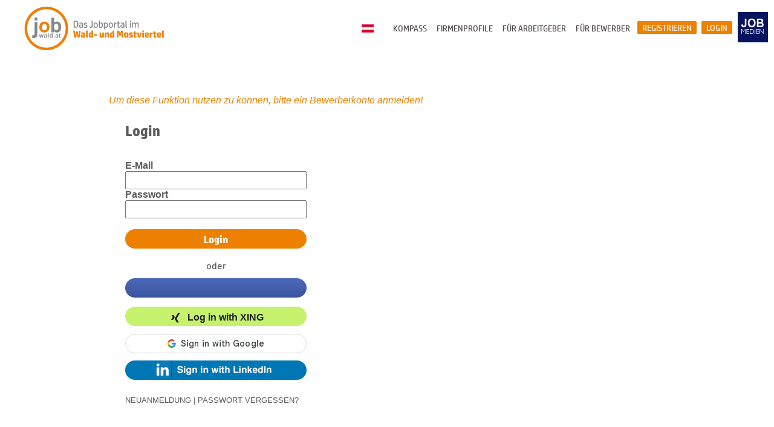

--- FILE ---
content_type: text/html; charset=UTF-8
request_url: https://www.jobwald.at/candidates/login.php?aid=534271&fav=0&modus=1
body_size: 11520
content:
<!DOCTYPE html>
<html lang="de">
  <head>
    <meta charset="utf-8">
    <!--
    <meta http-equiv="Cache-Control" content="no-cache, no-store, must-revalidate" />
    <meta http-equiv="Pragma" content="no-cache" />
    <meta http-equiv="Expires" content="0" />
    -->
    <meta name="viewport" content="width=device-width, initial-scale=1">
<title>jobwald.at - Das Jobportal im Wald- und Mostviertel</title><meta name='description' content='Das regionale Jobportal f&uuml;r das Waldviertel und N&Ouml;-Zentral. Alle Jobs aus der Region auf einen Blick!' lang='de'>      <meta property="og:url"                content="https://www.jobwald.at/candidates/login.php?aid=534271&fav=0&modus=1&ref=fb" />
      <meta property="og:type"               content="website" />
      <meta property="og:title"              content="jobwald.at - Das Jobportal im Wald- und Mostviertel " />
      <meta property="og:description"        content="Das regionale Jobportal f&uuml;r das Waldviertel und N&Ouml;-Zentral. Alle Jobs aus der Region auf einen Blick!" />
      <meta property="og:image"              content="https://www.jobwald.at/images/fb/jobwald_1200_ms.png" />
      <meta property="og:image:width"        content="1200" />
      <meta property="og:image:height"       content="627" />
      <link rel="canonical" href="https://www.jobwald.at/candidates/login.php?aid=534271&fav=0&modus=1"/>

        <!--
  <link rel="preload" href="https://www.jobwald.at/fonts/hp-simplified-265.ttf" as="font" type="font/truetype">
  <link rel="preload" href="https://www.jobwald.at/fonts/hp-simplified-556.ttf" as="font" type="font/truetype">
  <link rel="preload" href="https://www.jobwald.at/fonts/Barlow-Regular.ttf" as="font" type="font/truetype">
  <link rel="preload" href="https://www.jobwald.at/fonts/Barlow-Medium.ttf" as="font" type="font/truetype">
  -->
  <link rel="preload" href="https://www.jobwald.at/jobstyle1.css" as="style">
  <link rel="preload" href="https://www.jobwald.at/jobwald_style.css" as="style">

  <link rel="stylesheet" href="https://www.jobwald.at/jobstyle1.css" type="text/css">
  <link rel="stylesheet" href="https://www.jobwald.at/jobwald_style.css" type="text/css">
  <link rel="shortcut icon" href="https://www.jobwald.at/images/jwd/favicon.ico" />
  <link rel="icon" type="image/vnd.microsoft.icon" href="https://www.jobwald.at/images/jwd/favicon.ico">
  <link rel="apple-touch-icon" type="image/png" href="https://www.jobwald.at/images/jwd/apple-touch-icon.png">
  <script src="/js/jquery-3.7.1.min.js"></script>

  
  <!-- manifest json -->
  <meta http-equiv="Content-Type" content="text/html; charset=utf-8" />
  <meta name="apple-mobile-web-app-capable" content="yes">
  <meta name="mobile-web-app-capable" content="yes">
  <!-- <link rel="manifest.json" crossorigin="use-credentials" href="https://www.jobwald.at/manifests/jwd/manifest.json"> -->


  <style>
    /*Overlayer für workhappy*/
    .Overlay_test {
      opacity: 1;
      position: absolute;
      z-index: 3;
      left: 0;
      right: 0;
      top: 0;
      bottom: 0;
      background: rgba(33,33,33,.3);
      color: #fff;
      transition: opacity .3s ease-out;
      text-align: center;
    }
    .overlay_div{
      background-color: white; 
      width: 50%; 
      margin: auto; 
      color: #2dab66; 
      height: 450px; 
      box-shadow: 0 4px 8px 0 rgba(0, 0, 0, 0.2), 0 6px 20px 0 rgba(0, 0, 0, 0.19);
    }
    @media screen and (min-width: 0px) and (max-width: 720px){
      .overlay_div{
        width: 95%; 
        height: 650px; 
      }
    }

    /*Overlayer für workhappy END*/

    @media print {
      @page {
        size: A3;
      }
      body {
        margin: 0;
        padding: 0;
      }
      .col-3, .col-1, .companys, .row_portale, .footer, .topnav, #search-bar, .bewerben, .job-text iframe, .mobile{
        display: none;
      }
      .row-job-job .col-7{
        display: block;
        width: 100%;
      }
      .row-job-job{
        margin-top: -150px !important;
        padding-top: 0;
        padding-bottom: 0;
        width: 100%;
      }
      .col-7 object{
        margin-top: 0;
        padding-top: 0;
        width: 100%;
      }  
    }




    .vodiapicker{
  display: none; 
}

#a{
  padding-left: 0px;
  display: inline-flex;
}

#a img, .btn-select img{
  width: 20px;
  /*border-radius: 40px;*/
}

#a li{
  list-style: none;
  /*
  padding-top: 5px;
  padding-bottom: 5px;*/
}

#a li:hover{
 background-color: transparent;
}

#a li img{
  /*margin: 5px;*/
}

#a li span, .btn-select li span{
  margin: 5px;
}

/* item list */

.b{
  display: none;
  margin: auto -75% auto auto;
  cursor: pointer; 
}

.open{
  display: show !important;
}

.btn-select{
  margin-top: -3px;
  width: 100%;
  height: 34px;
  background-color: transparent;
  border: none;
}
.btn-select li{
  list-style: none;
  float: right;
  padding-bottom: 0px;
  cursor: pointer;
}

.btn-select:hover li{
  margin-left: 0px;
}

.btn-select li img:hover{
  /*box-shadow: 0 4px 8px 0 rgba(0, 0, 0, 0.2), 0 6px 20px 0 rgba(0, 0, 0, 0.19);*/
  /*border-radius: 40px;*/
  cursor: pointer;
}

#a img:hover{
  /*box-shadow: 0 4px 8px 0 rgba(0, 0, 0, 0.2), 0 6px 20px 0 rgba(0, 0, 0, 0.19);*/
  cursor: pointer;
  transition-duration: 0.2s;
}
.btn-select:focus{
  outline:none;
}

.vodiapicker2{
  display: none; 
}

#a2{
  padding-left: 0px;
  display: inline-flex;
}

#a2 img, .btn-select2 img{
  width: 25px;
}

#a2 li{
  list-style: none;
}

#a2 li:hover{
 background-color: transparent;
}

#a2 li img{
  /*margin: 5px;*/
}

#a2 li span, .btn-select2 li span{
  margin: 5px;
}

/* item list */

.b2{
  display: none;
  margin: -20px auto auto auto;
  cursor: pointer;
}

.open2{
  display: show !important;
}

.btn-select2{
  margin-top: -3px;
  width: 100%;
  height: 34px;
  background-color: transparent;
  border: none;
}
.btn-select2 li{
  list-style: none;
  float: right;
  padding-bottom: 0px;
  cursor: pointer;
}

.btn-select2:hover li{
  margin-left: 0px;
}

.btn-select2 li img:hover{
  /*box-shadow: 2px 3px 5px rgba(0,0,0,0.15);*/
  /*border-radius: 40px;*/
}

#a2 img:hover{
  /*box-shadow: 2px 3px 5px rgba(0,0,0,0.15);*/
  /*border-radius: 40px;*/
}
.btn-select2:focus{
  outline:none;
}

  @font-face { 
    font-family: 'HP_simplified';
    src: url('https://www.jobwald.at/fonts/hp-simplified-265.ttf') format('truetype'); 
    font-display: swap;
  }
  @font-face { 
    font-family: 'HP_bold';
    src: url('https://www.jobwald.at/fonts/hp-simplified-556.ttf') format('truetype'); 
    font-display: swap;
  }
  @font-face { 
    font-family: 'Barlow_regular';
    src: url('https://www.jobwald.at/fonts/Barlow-Regular.ttf') format('truetype'); 
    font-display: swap;
  }
  @font-face { 
    font-family: 'Barlow_medium';
    src: url('https://www.jobwald.at/fonts/Barlow-Medium.ttf') format('truetype');
    font-display: swap; 
  }
  a:hover{
    color: #ee8000;
  }
  .nav-or a:hover{
    color: whitesmoke;
  }
  .nav-r a:hover{
    color: #ee8000;
  }
  #fb:hover {
    content: url('https://www.jobwald.at/JM-Website-LOGOS-ICONS/JM-Facebook/Facebook-Icon-fb-blue-P.svg');
  }
  #suggest_item:hover{
    background-color: #ee8000;
    color: white;
    /*background-color: rgba(238, 128, 0, 0.8);*/
  }

  /* Unternehmen mit Profil */
  #pagin_nav .active a,
  #pagin a:hover {
    color: #ee8000 !important;
    border-bottom: 3px solid #ffcc5c;
  }
  #paginM #pagin_nav .next {
    right: -310px;
    position: absolute;
    left: auto;
    color: #ee8000;
    font-size: 25px;
    font-family: arial;
  }

  #paginM #pagin_nav .prev {
    color: #ee8000;
    font-size: 25px;
    font-family: arial;
  }

  /*workhappy style*/
  .traumjob{
    margin:6px 5px;
    font-size: 14px;
    background-color: #104068;
    border: none;
    overflow: hidden;
  }
  .traumjob:hover{
    border: 3px solid #ee8000;
    margin: 2.5px;
    transition-duration: unset;
    box-shadow: none;
  }
  .traumjob label{
    float: left;
    cursor: pointer;
  }
  .traumjob label span {
    text-align: center;
    display: block;
  }
  .traumjob label input{
    position: absolute;
    display: none;
    color: #fff !important;
  }
  .traumjob input:checked + span{
    background-color: #ee8000;
    box-shadow: none;
    color: white;
  }
  .info-happy{
    margin: 0 0 35px 0;
  }
  .info-benefits{
    font-size: 12px;
    font-weight: normal;
    position: absolute;
    margin: 0 0 10px 0;
    bottom: 0px;
  }
  .job-benefit{
    word-spacing: 2px;
    color: #fff;
    background-color: #ee8000; /*Grau #848585 - Grün #2dab66*/
    margin-right: 5px;
    padding: 3px 10px;
  }
  .job-benefit:hover{
    box-shadow: none;
  }
  .smile-happy{
    margin: 0 5px -7px 0;
  }
  .top-job-happy{
    height: 105px;
  }
  .arrow-happy{
    height: 105px;
  }
  .middle-happy{
    height: 105px;
  }
  .middle-happy h1{
    padding-top: 4px;
    padding-bottom: 2px;
  }
  .rate-happy{
    height: 105px;
  }
  .benefits_selected{
      width: 50%;
      margin: 0px auto;
  }
  @media screen and (min-width: 721px) and (max-width: 1060px){
    .info-benefits .job-benefit{
      display: inline;
    }
    .info-benefits .mobile{
      display: none;
    }
    /*.info-benefits .job-benefit:last-child{
      display: none;
    }*/
    .categorys .row {
      margin: 80px;
      background-image: url(https://www.jobwald.at/JM-Website-LOGOS-ICONS/JM-Berufsfelder-Branchen/JM-Rahmen-tablet-orange.svg) !important;
      padding: 50px 80px;
    }
    .language-mobile{
      display: block;
      position: absolute;
      right: 120px;
      top: 20px;
      padding: 0 20px;
    }

  }
  @media screen and (min-width: 0px) and (max-width: 720px){
    .top-job-happy{
      height: 160px;
    }
    .arrow-happy{
      height: 160px;
    }
    .middle-happy{
      height: 160px;
    }
    .column_top-job .center-happy{
      top: 32%;
    }
    .detail-search-workhappy{
      min-height: 950px;
    }
    .detail-search-workhappy-exp{
      min-height: 1150px;
    }
    .benefits_selected{
      width: 95%
    }
    .categorys .row {  
      margin: 0px;
      background-image: url(https://www.jobwald.at/JM-Website-LOGOS-ICONS/JM-Berufsfelder-Branchen/JM-Rahmen-mobile-orange.svg) !important;
      padding: 25px 0px 40px 0px;
      background-size: cover;
    }

    .language-mobile{
      display: block;
      position: absolute;
      right: 100px;
      top: 10px;
      padding: 0 20px;
    }


    
  }
  /*workhappy style END*/
    
  </style>
    </head>
  <body>
    <!-- cookie law -->
    
		<link href="https://webcache-eu.datareporter.eu/c/5b4a27a5-ad06-432c-90a7-28ddc20ddb61/MA3U1e6W5P1p/x5r/banner.css" rel="stylesheet">
		<script src="https://webcache-eu.datareporter.eu/c/5b4a27a5-ad06-432c-90a7-28ddc20ddb61/MA3U1e6W5P1p/x5r/banner.js" type="text/javascript" charset="utf-8"></script>
		<script>
			window.cookieconsent.initialise(dr_cookiebanner_options);
		</script>
	    <!-- top-nav-menu -->
    <div class="topnav" style="position: relative;">
      <ul>
        <li class="nav-l"><a href="https://www.jobwald.at"><img src="https://www.jobwald.at/JM-Website-LOGOS-ICONS/JM-Logos/JM-Logo-wald.svg" width="245px" height="71.7px" alt="Logo: jobwald.at"></a></li>

        <li class="nav-f"><a href="https://www.jobmedien.at" target="_blank"><img src="https://www.jobwald.at/JM-Website-LOGOS-ICONS/JM-Logos/jobmedien_logo_23.png" alt="Jobmedien Logo" style="width:50px; height: 50px;margin-top: 8px; margin-right: 10px; margin-left: 5px;"></a></li><li class="nav-or"><a class="openModal0" style="background-color:#ee8000" rel="nofollow">Login</a></li> 
                  <li class="nav-or"><a class="openModal" style="background-color:#ee8000" rel="nofollow">Registrieren</a></li>        <li class="nav-r"><a href="https://www.jobwald.at/candidates/candidates_info.php">Für Bewerber</a></li>
        <li class="nav-r"><a href="https://www.jobwald.at/company_info.php#preise">Für Arbeitgeber</a></li>
        <li class="nav-r"><a href="https://www.jobwald.at/Firmenprofile/">Firmenprofile</a></li>
        <li class="nav-r"><a href="https://publish.flyeralarm.digital/jobwald-karrierekompass-2025/" target="_blank">Kompass</a></li>
                <li class='nav-r'>
                    <a style='margin-top: 34px;'>
                    <form>
                        <select name='lang' class='vodiapicker'>
                            <option value='de' class='test' data-thumbnail='https://www.jobwald.at/images/flags/flag-de.png' selected></option>
                            <option value='hu' class='test' data-thumbnail='https://www.jobwald.at/images/flags/flag-hu.png' ></option>
                            <option value='cs' class='test' data-thumbnail='https://www.jobwald.at/images/flags/flag-cs.png' ></option>
                            <option value='sk' class='test' data-thumbnail='https://www.jobwald.at/images/flags/flag-sk.png' ></option>
                        </select> </form>
                        
                        <div class="lang-select">
                            <button class="btn-select" value=""></button>
                            <div class="b">
                                <ul id="a"></ul>
                            </div>
                        </div>  
                        <!-- <img src="$pf_baseurl/images/flags/flag-$lang_act.png" width="25px"> -->
                    </a>
                </li>
                    </ul>
           
    </div>
    <!-- END top-nav-menu -->     

    <!-- Top Navigation Menu - Mobile -->
    <div class="mobile-container">
      <div class="topnav-m" style="background-color: rgba(230, 230, 230, 1);">
        <a href="https://www.jobwald.at" class="active"><img  id="header_img" src="https://www.jobwald.at/JM-Website-LOGOS-ICONS/JM-Logos/JM-Logo-wald.svg" width="200px" alt="Logo: jobwald.at"></a>
        <!-- <a href="https://www.jobmedien.at" target="_blank" class="facebook"><img src="https://www.jobwald.at/JM-Website-LOGOS-ICONS/JM-Logos/jobmedien_logo_23.png" alt="Jobmedien Logo" style="width:50px; height: 50px;margin-top: 8px; margin-right: 10px; margin-left: 5px;"></a> -->
        <!-- <a href="https://www.facebook.com/jobwald.at.at/" target="_blank" class="facebook"><img src="https://www.jobwald.at/JM-Website-LOGOS-ICONS/JM-Facebook/Facebook-Icon-orange-P.svg" alt="Logo: Facebook"></a> -->
       
             
                 <a class='language-mobile'>
                     <select name='lang' class='vodiapicker2'>
                         <option value='de' class='test' data-thumbnail='https://www.jobwald.at/images/flags/flag-de.png' selected></option>
                         <option value='hu' class='test' data-thumbnail='https://www.jobwald.at/images/flags/flag-hu.png' ></option>
                         <option value='cs' class='test' data-thumbnail='https://www.jobwald.at/images/flags/flag-cs.png' ></option>
                         <option value='sk' class='test' data-thumbnail='https://www.jobwald.at/images/flags/flag-sk.png' ></option>
                     </select>
                     
                     <div class="lang-select2">
                         <button class="btn-select2" value=""></button>
                         <div class="b2">
                             <ul id="a2"></ul>
                         </div>
                     </div>  
                 </a>
             
                 <div id="myLinks">
          <br>
          <a href="https://publish.flyeralarm.digital/jobwald-karrierekompass-2025/" target="_blank">Kompass</a>          <a href="https://www.jobwald.at/Firmenprofile/">Firmenprofile</a>
          <a href="https://www.jobwald.at/company_info.php#preise">Für Arbeitgeber</a>
          <a href="https://www.jobwald.at/candidates/candidates_info.php">Für Bewerber</a>
          
              <a class="nav-or openModalMobil" style="background-color:#ee8000" rel="nofollow">Registrieren</a>
              <a class="nav-or openModal0Mobil" style="background-color:#ee8000" rel="nofollow">Login</a>
                      <a href="https://www.jobwald.at/datenschutz.php">Datenschutz</a>
          <a href="https://www.jobwald.at/company_info.php#impressum">Impressum</a>
          <a href="https://www.jobwald.at/company_info.php#kontakt">Kontakt</a>
          <br>
        </div>
        <a href="javascript:void(0);" class="icon" onclick="myFunction()">
          <img src="https://www.jobwald.at/JM-Website-LOGOS-ICONS/JM-Header/JM-Hamburger-menue.svg" width="50px" alt="Mobile-Menü-Button">
          <i class="fa fa-bars"></i>
        </a>
      </div>
    </div>
    <!-- END Navigation Menu - Mobile -->

    <!-- ModalBox - Registration -->
    <div class="modal m1">
      <div class="modalContent">
          <span class="close c1">×</span>
          <img  id="header_img" src="https://www.jobwald.at/JM-Website-LOGOS-ICONS/JM-Logos/JM-Logo-wald.svg" width="200px" alt="Logo: jobwald.at">
          <p>Wie möchten Sie sich registrieren?</p>
          <button id="ag" class="orange-btn-large" style="background-color:#ee8000">Arbeitgeber</button>
          <button id="bw" class="orange-btn-large" style="background-color:#ee8000">Bewerber</button>
      </div>
    </div>
    <!-- END ModalBox - Registration -->

    <!-- ModalBox - Login -->
    <div class="modal m0">
      <div class="modalContent">
          <span class="close c0">×</span>
          <img  id="header_img" src="https://www.jobwald.at/JM-Website-LOGOS-ICONS/JM-Logos/JM-Logo-wald.svg" width="200px" alt="Logo: jobwald.at">
          <p>Wie möchten Sie sich anmelden?</p>
          <button id="ag0" class="orange-btn-large" style="background-color:#ee8000">Arbeitgeber</button><br class="mobil">
          <button id="bw0" class="orange-btn-large" style="background-color:#ee8000">Bewerber</button>
      </div>
    </div>
    <!-- END ModalBox - Login -->

    <!-- To Top Button -->
    <a class="btn btn-outline-light btn-sm desktop" id="topBtn" onclick="topFunction()" data-toggle="tooltip"
      data-placement="top" title="nach oben">
      <img class="topBtn desktop" src='https://www.jobwald.at/JM-Website-LOGOS-ICONS/JM-Footer/JM-Button-Up-orange.svg' width='50px' alt="Up-Button">
      <img class="mobile" src='https://www.jobwald.at/JM-Website-LOGOS-ICONS/JM-Footer/JM-Button-Up-orange.svg' width='40px' alt="Up-Button mobile">
    </a>
    <!-- END To Top Button  -->

    <script>
      // When the user scrolls down, show the top button
      window.onscroll = function(){scrollFunction()};

      // When the user scrolls down 50px from the top of the document, show the button
      function scrollFunction() {
        if (document.body.scrollTop > 320 || document.documentElement.scrollTop > 320) {
          document.getElementById("topBtn").style.display = "block";
        } else {
          document.getElementById("topBtn").style.display = "none";
        }
        
      }

      // When the user clicks on the button, scroll to the top of the document
      function topFunction() {
        document.body.scrollTop = 0;
        document.documentElement.scrollTop = 0;
      }
      


      var langArray = [];
$('.vodiapicker option').each(function(){
  var img = $(this).attr("data-thumbnail");
  var text = this.innerText;
  var value = $(this).val();

  if(value == 'de'){
    $sprache = 'deutsch';
  }else if(value == 'hu'){
    $sprache = 'magyar';
  }else if(value == 'cs'){
    $sprache = 'čeština';
  }else if(value == 'sk'){
    $sprache = 'slovenský';
  }

  var item = '<li><img src="'+ img +'" alt="'+value+'" value="'+value+'" title="'+$sprache+'"/><span>'+ text +'</span></li>';
  langArray.push(item);
})

$('#a').html(langArray);

//Set the button value to the first el of the array
$('.btn-select').html(langArray[0]);
$('.btn-select').attr('value', 'de');

//change button stuff on click
$('#a li').click(function(){
   var img = $(this).find('img').attr("src");
   var value = $(this).find('img').attr('value');
   var text = this.innerText;
   console.log(value);
   /*
   var item = '<li><img src="'+ img +'" alt="" /><span>'+ text +'</span></li>';
  $('.btn-select').html(item);
  $('.btn-select').attr('value', value);
  $(".b").toggle();
  */

  $.ajax({
      url      : 'https://www.jobwald.at/set_language.php',
      data     : { lang: value},
      dataType : 'json',
      method   : 'post',
      success  : function(result) {
          console.log(result);
          const url = new URL('https://www.jobwald.at/candidates/login.php?aid=534271&fav=0&modus=1');
          console.log(url.origin + url.pathname);
          window.open(url,'_self');
          //console.log(value);
      },
      error    : function(message) {
          console.log(message);
      }
  }); 
  

  
});

$(".btn-select").click(function(){
        $(".b").toggle();
    });

//check local storage for the lang
var sessionLang = 'de';
var num = 0;
if(sessionLang == 'de'){
    num = 0;
}else if(sessionLang == 'hu'){
    num = 1;
}else if(sessionLang == 'cs'){
    num = 2;
}else if(sessionLang == 'sk'){
    num = 3;
}
console.log(sessionLang+'- language');
if (sessionLang){
  //find an item with value of sessionLang
  $('.btn-select').html(langArray[num]);
  $('.btn-select').attr('value', sessionLang);
} else {
    $('.btn-select').html(langArray[0]);
  $('.btn-select').attr('value', 'de');
}



/*Mobile */
var langArray2 = [];
$('.vodiapicker2 option').each(function(){
  var img2 = $(this).attr("data-thumbnail");
  var text2 = this.innerText;
  var value2 = $(this).val();
  var item2 = '<li><img src="'+ img2 +'" alt="" value="'+value2+'"/><span>'+ text2 +'</span></li>';
  langArray2.push(item2);
})

$('#a2').html(langArray2);

//Set the button value to the first el of the array
$('.btn-select2').html(langArray2[0]);
$('.btn-select2').attr('value', 'de');

//change button stuff on click
$('#a2 li').click(function(){
   var img2 = $(this).find('img').attr("src");
   var value2 = $(this).find('img').attr('value');
   var text2 = this.innerText;
   console.log(value2);
   /*
   var item = '<li><img src="'+ img +'" alt="" /><span>'+ text +'</span></li>';
  $('.btn-select').html(item);
  $('.btn-select').attr('value', value);
  $(".b").toggle();
  */

  $.ajax({
      url      : 'https://www.jobwald.at/set_language.php',
      data     : { lang: value2},
      dataType : 'json',
      method   : 'post',
      success  : function(result) {
          console.log(result);
          const url2 = new URL('https://www.jobwald.at/candidates/login.php?aid=534271&fav=0&modus=1');
          console.log(url2.origin + url2.pathname);
          window.open(url2.origin + url2.pathname,'_self');
          //console.log(value2);
      },
      error    : function(message) {
          console.log(message);
      }
  }); 


  //console.log(value2);
});

$(".btn-select2").click(function(){
        $(".b2").toggle();
    });

//check local storage for the lang
var sessionLang2 = 'de';
var num2 = 0;
if(sessionLang2 == 'de'){
    num2 = 0;
}else if(sessionLang2 == 'hu'){
    num2 = 1;
}else if(sessionLang2 == 'cs'){
    num2 = 2;
}else if(sessionLang2 == 'sk'){
    num2 = 3;
}
console.log(sessionLang2+' - language-mobile');
if (sessionLang2){
  //find an item with value of sessionLang
  $('.btn-select2').html(langArray2[num2]);
  $('.btn-select2').attr('value', sessionLang2);
} else {
    $('.btn-select2').html(langArray2[0]);
  $('.btn-select2').attr('value', 'de');
}

</script><style>

.small-h1{
  margin-left: 40px;
}
.login_social_buttons{
  max-width: 300px; 
  font-size: 10pt; 
}

@media screen and (min-width: 0px) and (max-width: 720px){
  .text_body1 {
    text-align: center;
    margin-left: 0px;
    padding-left: 0px;
    padding-right: 0px;
  }

  .small-h1{
    margin-left: 0px;
    text-align: center;
  }

  iframe{
    margin: auto !important;
  }

  #table_show {
    width: 100%;
  }
  .login_social_buttons{
    margin: auto;
  }

}   
</style>
<center>
        <!-- ModalBox - Login -->
        <div class="modal m2">
      <div class="modalContent">
          <span class="close c2">×</span>
          <img  id="header_img" src="https://www.jobwald.at/JM-Website-LOGOS-ICONS/JM-Logos/JM-Logo-wald.svg" width="200px">
          <p>Wie möchten Sie sich registrieren?</p>
          <button id="agl" class="orange-btn-large" style="background-color:#ee8000">Arbeitgeber</button>
          <button id="bwl" class="orange-btn-large" style="background-color:#ee8000">Bewerber</button>
      </div>
    </div>
    <!-- END ModalBox -->
        <!-- ModalBox - Passwortfrage -->
        <div class="modal m3">
      <div class="modalContent">
          <span class="close c3">×</span>
          <img  id="header_img" src="https://www.jobwald.at/JM-Website-LOGOS-ICONS/JM-Logos/JM-Logo-wald.svg" width="200px">
          <p>Für welche Art von Konto möchten Sie Ihr Passwort zurücksetzen?</p>
          <button id="agpw" class="orange-btn-large" style="background-color:#ee8000">Arbeitgeber</button>
          <button id="bwpw" class="orange-btn-large" style="background-color:#ee8000">Bewerber</button>
      </div>
    </div>
    <!-- END ModalBox -->
    <table cellpadding = "7" cellspacing="10" id="table_show">
        <tr>
            <td colspan="2" id="row_show3" class="padding-top" style="color: #ee8000; border: none;">
                <i style="color:#ee8000"> Um diese Funktion nutzen zu können, bitte ein Bewerberkonto anmelden! </i>            </td>
        </tr>
        <tr>
            <td  id="row_show3">
                <h2 style="margin-left: 40px; font-family: HP_bold, arial" class="headline_company">Login</h2>
                <form action="login_check_candidates.php" method="post" style="margin-bottom: 0;">
                    <div class="text_body1"><b>E-Mail</b><br>
                        <input type="text" name="email" STYLE="width: 300px; height: 0.80cm; font-size:12pt;"><br>
                        <b>Passwort</b><br>
                        <input type="password" name="passwort" STYLE="width: 300px; height: 0.80cm; font-size:12pt;">
                        <br><br>
                        <input  type="submit" name="login" value="Login" id="login_submit" class="orange-btn" style="background-color:#ee8000; height: 32px;">
                    </div>
                    <input name="search_term" type="hidden" value="">
                    <input name="aid" type="hidden" value="534271">
                    <input name="modus" type="hidden" value="1">
                    <input name="uid" type="hidden" value="">

                    </form>
                   
                    <div class="text_body1 login_social_buttons">
                    <p style="width: 300px; text-align: center; margin: -12px auto 12px auto; font-size: 12pt; ">oder</p>
                    <script>
  function statusChangeCallback(response) {  // Called with the results from FB.getLoginStatus().
    console.log('statusChangeCallback');
    console.log(response);                   // The current login status of the person.
    var accessToken = response.authResponse.accessToken;
    //console.log("Response: " + JSON.parse(atob(accessToken.split('.')[1])));
    if (response.status === 'connected') {   // Logged into your webpage and Facebook.
      testAPI();  
    } else {                                 // Not logged into your webpage or we are unable to tell.
      //document.getElementById('status').innerHTML = 'Please log ' + 'into this webpage.';
    }
  }


  function checkLoginState() {               // Called when a person is finished with the Login Button.
    FB.getLoginStatus(function(response) {   // See the onlogin handler
      statusChangeCallback(response);
    });
  }


  window.fbAsyncInit = function() {
    FB.init({
      appId      : '295333706165346',
      cookie     : true,                     // Enable cookies to allow the server to access the session.
      xfbml      : true,                     // Parse social plugins on this webpage.
      version    : 'v23.0'           // Use this Graph API version for this call.
    });


    /*FB.getLoginStatus(function(response) {   // Called after the JS SDK has been initialized.
      statusChangeCallback(response);        // Returns the login status.
    });*/
  };
 
  function testAPI() {                      // Testing Graph API after login.  See statusChangeCallback() for when this call is made.
    console.log('Welcome!  Fetching your information.... ');
    FB.api('/me', function(response) {
        console.log(JSON.stringify(response));
      console.log('Successful login for: ' + response.name + '/' + response.email);
      /*document.getElementById('status').innerHTML =
        'Thanks for logging in, ' + response.name + '!';*/
    });

    FB.api('/me', {fields: 'email, first_name, last_name'}, function(response) {
        console.log('Data: '+ JSON.stringify(response));

        var responseData = response;

        
        $.ajax({
          url      : 'social_login/login_check_facebook_candidates.php',
          data     : { data: responseData },
          dataType : 'json',
          method   : 'post',
          success  : function(result) {
              //console.log(result);
              window.location.href = 'screen_candidates.php';
          },
          error    : function(message) {
              console.log(message);
          }       
        }); 
        

    });
    
  }

</script>
<style>

  .login-btn-fb{
    width: 300px !important;
    background: #5877cf;
    text-align: center;
    border-radius: 20px;
    height: 32px;
    padding-top: 5px;
    background-image: linear-gradient(#4c69ba, #3b55a0);
    display: block;
  }

  .login-btn-fb:hover{
    background: linear-gradient(#5b7bd5, #4864b1);
    border-bottom-color: #365899;
    border-left-color: #4961a8;
    border-right-color: #4961a8;
    border-top-color: #5874c3;
    box-shadow: inset 0 1px 0 #607fd6;
    cursor: pointer;
  }

  .login-btn-fb:hover ._4z_b{
    background: linear-gradient(#5b7bd5, #4864b1);
    border-bottom-color: #365899;
    border-left-color: #4961a8;
    border-right-color: #4961a8;
    border-top-color: #5874c3;
    box-shadow: inset 0 1px 0 #607fd6;
    cursor: pointer;
  }

  @media screen and (min-width: 0px) and (max-width: 720px){
  .login-btn-fb{
    margin:auto;
  }
  }
  </style>

<fb:login-button class="login-btn-fb" data-width="300" data-size="large" scope="public_profile,email" onlogin="checkLoginState();" 
    style=""
>
</fb:login-button>

<div id="status">
</div><br><style>

#login-with-xing-button{
  text-align: center;
  width: 300px;
  height: 32px;
  padding: 5px 0 0 0 !important;
}

</style>

<script>
  //Xing-Login  
  // This function is called by the plugin after
  // the login flow is completed.
  function onXingAuthLogin(response) {
  var output;

  console.log(response);

  if (response.user) {
      output = 'Successful login for ' + response.user.display_name;
  
      $.ajax({
          url      : 'social_login/login_check_xing_candidates.php',
          data     : { data: response.user },
          dataType : 'json',
          method   : 'post',
          success  : function(result) {
              console.log(result);
              window.location.href = 'screen_candidates.php';
          },
          error    : function(message) {
              console.log(message);
          }
      }); 
  

  } else if (response.error) {
      output = 'Error: ' + response.error;
  }

  document.getElementById('output').innerHTML = output;
  }
  </script>

            <script type="xing/login">
              {
              "consumer_key": "bb086596f0f94b7ab849"
              }
          </script>
      
  <p id="output"></p>
  
  <script>(function(d) {
  var js, id='lwx';
  if (d.getElementById(id)) return;
  js = d.createElement('script'); js.id = id; js.src = "https://www.xing-share.com/plugins/login_plugin.js";
  d.getElementsByTagName('head')[0].appendChild(js)
  }(document));</script>
<script src="https://accounts.google.com/gsi/client" async defer></script>

<div id="g_id_onload"
     data-client_id="814353797103-lp1gq69d6cu0jl39acsimk898sv1bljk.apps.googleusercontent.com"
     data-context="signin"
     data-ux_mode="popup"
     data-callback="handleCredentialResponse"
     data-auto_prompt="false">
</div>

<div class="g_id_signin"
     data-type="standard"
     data-shape="pill"
     data-theme="outine"
     data-text="signin_with"
     data-size="medium"
     data-logo_alignment="center"
     data-width="300"
     >
</div>
    
<script>
function handleCredentialResponse(response) {
    // decodeJwtResponse() is a custom function defined by you
    // to decode the credential response.
    //console.log("Response: " + response.credential);

    var responesTest = response.credential;

    //console.log("Response: " + JSON.parse(atob(responesTest.split('.')[1])));
    
    const responsePayload = JSON.parse(atob(responesTest.split('.')[1]));

    $.ajax({
          url      : 'social_login/login_check_google_candidates.php',
          data     : { data: responsePayload },
          dataType : 'json',
          method   : 'post',
          success  : function(result) {
              //console.log(result);
              window.location.href = 'screen_candidates.php';
          },
          error    : function(message) {
              console.log(message);
          }
      }); 


/*
    console.log("ID: " + responsePayload.sub);
    console.log('Full Name: ' + responsePayload.name);
    console.log('Given Name: ' + responsePayload.given_name);
    console.log('Family Name: ' + responsePayload.family_name);
    console.log("Image URL: " + responsePayload.picture);
    console.log("Email: " + responsePayload.email);
    */
}
</script>
<style>
    .login-btn-likedin{
        background: #0077b5;
        border: none;
        border-radius: 25px;
        height: 32px;
        width: 300px;
        cursor: pointer;
        margin-top: 6px;
    }
    .login-btn-likedin img{
        border-radius: 25px;
        height: 32px;
        padding-bottom: 4px;
    }
</style>
<form action="https://www.linkedin.com/oauth/v2/authorization" method="GET" style="height: 32px;margin-top: -15px;">
    <input type="hidden" name="response_type" value="code">
    <input type="hidden" name="client_id" value="77weke65k6ppqb">
    <input type="hidden" name="redirect_uri" value="https://www.jobwald.at/candidates/social_login/login_check_linkedin_candidates.php">
    <input type="hidden" name="state" value="foobar">
    <input type="hidden" name="scope" value="profile email openid">
    <br>
    <button type="submit" class="login-btn-likedin"><img src='../images/linkedin-login.png'></button>
</form>
                    </div>
                    <div class="text_body1" style="font-size: 10pt; padding-top: 2px; margin-top: 30px;">
                       <a class="openModal2">NEUANMELDUNG</a> | <a class="openModal3">PASSWORT VERGESSEN?</a>
                    </div>
                </form>
            </td>
        </tr>
    </table>
</center>
<script async defer crossorigin="anonymous" src="https://connect.facebook.net/de_DE/sdk.js"></script>
<script language="javascript">
function MM_openBrWindow(theURL,winName,features) {
  window.open(theURL,winName,features);
}
</script>
<script>
      'use strict';
   
      document.addEventListener("DOMContentLoaded", function () {

        //Modalbox - AG/BW Registration from Login
        var modal2 = document.querySelector(".m2");
        var btnModal2 = document.querySelector(".openModal2");
        var btnModal2Mobil = document.querySelector(".openModal2Mobil");
        var span2 = document.querySelector(".c2");
        var agl = document.querySelector("#agl");
        var bwl = document.querySelector("#bwl");
        
        //Buttons
        btnModal2.addEventListener("click", () => {
            modal2.style.display = "block";
        });

        span2.addEventListener("click", () => {
            modal2.style.display = "none";
        });
        agl.addEventListener("click", () => {
          modal2.style.display = "none";
          window.location.assign('https://www.jobwald.at/user/user_anmeldung.php');
        });
        bwl.addEventListener("click", () => {
          modal2.style.display = "none";
          window.location.assign('https://www.jobwald.at/candidates/candidates_anmeldung.php?uid=&aid=534271&modus=1&search_term=');
        });
        window.onclick = function(event) {
            if (event.target == modal2) {
              modal2.style.display = "none";
            }
        };


        //Modalbox - AG/BW Registrierung
        var modal3 = document.querySelector(".m3");
        var btnModal3 = document.querySelector(".openModal3");
        var span3 = document.querySelector(".c3");
        var agpw = document.querySelector("#agpw");
        var bwpw = document.querySelector("#bwpw");
        
        //Buttons
        btnModal3.addEventListener("click", () => {
            modal3.style.display = "block";
        });

        span3.addEventListener("click", () => {
            modal3.style.display = "none";
        });
        agpw.addEventListener("click", () => {
          modal3.style.display = "none";
          window.location.assign(onClick=MM_openBrWindow("https://www.jobwald.at/passwortfrage1.php",'test','width=600px,height=450px'));
        });
        bwpw.addEventListener("click", () => {
          modal3.style.display = "none";
          
          window.location.assign(onClick=MM_openBrWindow("https://www.jobwald.at/candidates/candidates_passwortfrage1.php",'test','width=600px,height=450px'));
        });
        window.onclick = function(event) {
            if (event.target == modal3) {
              modal3.style.display = "none";
            }
        };



      });
      </script>
    <!-- Portale --> 
    <div class="row_portale">
      <div class="top-portale-arrow mobile " style=" background-image: url('https://www.jobwald.at/JM-Website-LOGOS-ICONS/JM-Footer/JM-weitere-plattformen-bg-orange.svg'); min-height: 200px;">
        <h2>Unsere</h2>
        <h2>Portale</h2>
      </div> 
      <div class="column_portale" style="width: 100%;">
        <div class="portale">
          <div class="portal-img" style="padding: 5px 0 12px 0;">
          <a href='https://www.jobwald.at/' target="_blank"><img src="https://www.jobwald.at/JM-Website-LOGOS-ICONS/JM-Logos/JM-Logo-wald.svg" alt="jobwald.at" width="80%" style="margin-top: 3%;"></a>
          </div>
          <div class="portal-img" style="padding: 5px 0 12px 0;">
          <a href='https://www.jobwein.at/' target="_blank"><img src="https://www.jobwald.at/JM-Website-LOGOS-ICONS/JM-Logos/JM-Logo-wein.svg" alt="jobwein.at" width="80%" style="margin-top: 3%;"></a>
          </div>
          <div class="portal-img" style="padding: 5px 0 12px 0;">
          <a href='https://www.jobviertel.at/' target="_blank"><img src="https://www.jobwald.at/JM-Website-LOGOS-ICONS/JM-Logos/JM-Logo-industrie.svg" alt="jobviertel.at" width="80%" style="margin-top: 3%;"></a>
          </div>
          <div class="portal-img" style="padding: 5px 0 12px 0;">
          <a href='https://www.jobcity.at/' target="_blank"><img src="https://www.jobwald.at/JM-Website-LOGOS-ICONS/JM-Logos/JM-Logo-city.svg" alt="jobcity.at" width="80%" style="margin-top: 3%;"></a>
          </div>
          <div class="portal-img" style="padding: 5px 0 12px 0;">
          <a href='https://www.jobburg.at/' target="_blank"><img src="https://www.jobwald.at/JM-Website-LOGOS-ICONS/JM-Logos/JM-Logo-burg.svg" alt="jobburg.at" width="80%" style="margin-top: 3%;"></a>
          </div>
          <div class="portal-img" style="padding: 5px 0 12px 0;">
          <a href='https://www.pflegestellen.at/' target="_blank"><img src="https://www.jobwald.at/JM-Website-LOGOS-ICONS/JM-Logos/JM-Logo-pflege.svg" alt="pflegestellen.at" width="80%" style="margin-top: 3%;"></a>
          </div> 
          <div class="portal-img" style="padding: 5px 0 12px 0;">
          <a href='https://www.workhappy.at/' target="_blank"><img src="https://www.jobwald.at/JM-Website-LOGOS-ICONS/JM-Logos/JM-Logo-happy.svg" alt="workhappy.at" width="80%" style="margin-top: 3%;"></a>
          </div>       
        </div>
      </div>
    </div>

    <!-- Footer --> 
        <div class="footer">
                    <div class="row" style="background-color: #ee8000;  text-align: left; padding-bottom: 0;">
                <div style="border-bottom: 1px solid #fff; padding-bottom: 8px;">
                    <span style="text-transform: uppercase; color: #fff; padding-bottom: 10px; font-size: 12px; vertical-align: middle;">Folgen Sie uns:</span> 
                    <a href="https://www.facebook.com/jobwald.at" target="_blank"><img src="https://www.jobwald.at/images/facebook-icon_white.png" width="25px" style="display: inline" alt="Facebook"></a>
                    &nbsp;&nbsp;<a href="https://www.instagram.com/jobwald_at/" target="_blank"><img src="https://www.jobwald.at/images/instagram-icon_white.png" width="25px" style="display: inline" alt="Instagram"></a>
                    &nbsp;&nbsp;&nbsp;&nbsp;<a href="https://www.linkedin.com/company/jobmedien-gmbh/" target="_blank"><img src="https://www.jobwald.at/images/linkedin-icon_white.png" width="25px" style="display: inline" alt="Linkedin"></a>
                    &nbsp;&nbsp;&nbsp;&nbsp;<a href="https://www.youtube.com/@JOBMEDIEN/videos" target="_blank"><img src="https://www.jobwald.at/images/youtube-icon_white.png" width="25px" style="display: inline" alt="Youtube"></a>
                    &nbsp;&nbsp;&nbsp;&nbsp;<a href="https://www.tiktok.com/@jobmedien" target="_blank"><img src="https://www.jobwald.at/images/tiktok-icon_white.png" width="25px" style="display: inline" alt="Tiktok"></a>
                    
                    <a href="https://www.jobmedien.at" style="float:right;" target="_blank" id="jm-logo-footer"><img src="https://www.jobwald.at/images/jobmedien-icon-long_white2.png" height="25px" style="display: inline" alt="Jobmedien"></a>
                </div>
            </div>
              <div class="row" style="background-color:#ee8000">
        <div class="column">
          </div>
                              <div class="column" style='width:20%'>
            <ul>
              <li><b>Firmenprofile</b></li>
              <a href="https://www.jobwald.at/Firmenprofile/#toppartner"><li>Top-Job-Partner</li></a>
              <a href="https://www.jobwald.at/Firmenprofile/#kooppartner"><li>Kooperations-Partner</li></a>
              <a href="https://www.jobwald.at/Firmenprofile/#kunden"><li>Kunden</li></a>
            </ul>
          </div>
          <div class="column" style='width:20%'>  
            <ul>
              <li><b>Arbeitgeber</b></li>
              <a href="https://www.jobwald.at/company_info.php#idee"><li>Unser Ziel</li></a>
              <a href="https://www.jobwald.at/company_info.php#fragen"><li>Häufige Fragen</li></a>
              <a href="https://www.jobwald.at/company_info.php#preise"><li>Preise</li></a>
              <a class="openModalFtr"><li>Registrierung</li></a>
            </ul>
          </div>
          <div class="column" style='width:20%'>  
            <ul>
              <li><b>Betreiber</b></li>
              <a href="https://www.jobmedien.at/" target="_blank"><li>Jobmedien</li></a>
              <a class="mobil" href="https://www.jobwald.at/company_info.php#preise"><li>Preise</li></a>
              <a href="https://www.jobwald.at/company_info.php#impressum"><li>Impressum</li></a>
              <a href="https://www.jobwald.at/AGB_jobmedien.pdf" target="_blank"><li>AGB</li></a>
              <a href="https://www.jobwald.at/datenschutz.php"><li>Datenschutz</li></a>
              <a href = "javascript:dr_revokeChoice();" ><li>Cookie Einstellungen</li></a>
              <a href="https://www.jobwald.at/company_info.php#kontakt"><li>Kontakt</li></a>
            </ul>
          </div>
          <div class="column" style='width:20%' translate="no">  
            <ul>
              
		<li><b>Schnellsuche</b></li>
		<a href="https://www.jobwald.at/search.php?a=1&search_term=*|*3730 Eggenburg*|*20*|**|**|*3933*|**|**|*0*|*km"><li>Eggenburg</li></a>
		<a href="https://www.jobwald.at/search.php?a=1&search_term=*|*3950 Gmünd*|*20*|**|**|*3600*|**|**|*0*|*km"><li>Gmünd</li></a>
		<a href="https://www.jobwald.at/search.php?a=1&search_term=*|*3580 Horn*|*20*|**|**|*3965*|**|**|*0*|*km"><li>Horn</li></a>
		<a href="https://www.jobwald.at/search.php?a=1&search_term=*|*3500 Krems*|*20*|**|**|*3149*|**|**|*0*|*km"><li>Krems</li></a>
		<a href="https://www.jobwald.at/search.php?a=1&search_term=*|*3830 Waidhofen/Thaya*|*20*|**|**|*6527*|**|**|*0*|*km"><li>Waidhofen/Thaya</li></a>
		<a href="https://www.jobwald.at/search.php?a=1&search_term=*|*3910 Zwettl*|*20*|**|**|*7076*|**|**|*0*|*km"><li>Zwettl</li></a>	
	            </ul>
          </div>
          <div class="column" style='width:20%' translate="no">  
            <ul>
              
		<li><b>Schnellsuche</b></li>
		<a href="https://www.jobwald.at/search.php?a=1&search_term=*|*3330 Amstetten*|*20*|**|**|*3175*|**|**|*0*|*km"><li>Amstetten</li></a>
		<a href="https://www.jobwald.at/search.php?a=1&search_term=*|*3180 Lilienfeld*|*20*|**|**|*4423*|**|**|*0*|*km"><li>Lilienfeld</li></a>
		<a href="https://www.jobwald.at/search.php?a=1&search_term=*|*3390 Melk*|*20*|**|**|*4740*|**|**|*0*|*km"><li>Melk</li></a>
		<a href="https://www.jobwald.at/search.php?a=1&search_term=*|*3100 St. Pölten*|*20*|**|**|*3158*|**|**|*0*|*km"><li>St. Pölten</li></a>
		<a href="https://www.jobwald.at/search.php?a=1&search_term=*|*3270 Scheibbs*|*20*|**|**|*6125*|**|**|*0*|*km"><li>Scheibbs</li></a>
		<a href="https://www.jobwald.at/search.php?a=1&search_term=*|*3340 Waidhofen an der Ybbs*|*20*|**|**|*3169*|**|**|*0*|*km"><li>Waidhofen/Ybbs</li></a>
	            </ul>
          </div>
      </div>
    </div>


<script>
  /*'use strict';*/

  document.addEventListener("DOMContentLoaded", function () {

    //Modalbox - AG/BW Registrierung
    var modal = document.querySelector(".m1");
    var btnModal = document.querySelector(".openModal");
    var btnModalFtr = document.querySelector(".openModalFtr");
    var btnModalMobil = document.querySelector(".openModalMobil");
    var span = document.querySelector(".c1");
    var ag = document.querySelector("#ag");
    var bw = document.querySelector("#bw");
    
    //Buttons
    btnModal.addEventListener("click", () => {
        modal.style.display = "block";
    });
    btnModalFtr.addEventListener("click", () => {
        modal.style.display = "block";
    });
    btnModalMobil.addEventListener("click", () => {
        modal.style.display = "block";
    });

    span.addEventListener("click", () => {
        modal.style.display = "none";
    });
    ag.addEventListener("click", () => {
      modal.style.display = "none";
      window.location.assign('https://www.jobwald.at/user/user_anmeldung.php');
    });
    bw.addEventListener("click", () => {
      modal.style.display = "none";
      window.location.assign('https://www.jobwald.at/candidates/candidates_anmeldung.php');
    });
    window.onclick = function(event) {
        if (event.target == modal) {
          modal.style.display = "none";
        }
    };


    //Modalbox - AG/BW Login
    var modal0 = document.querySelector(".m0");
    var btnModal0 = document.querySelector(".openModal0");
    var btnModal0Mobil = document.querySelector(".openModal0Mobil");
    var span0 = document.querySelector(".c0");
    var ag0 = document.querySelector("#ag0");
    var bw0 = document.querySelector("#bw0");
    
    //Buttons
    btnModal0.addEventListener("click", () => {
        modal0.style.display = "block";
    });
    btnModal0Mobil.addEventListener("click", () => {
        modal0.style.display = "block";
    });

    span0.addEventListener("click", () => {
        modal0.style.display = "none";
    });
    ag0.addEventListener("click", () => {
      modal0.style.display = "none";
      window.location.assign('https://www.jobwald.at/user/user_anmeldung3.php');
    });
    bw0.addEventListener("click", () => {
      modal0.style.display = "none";
      window.location.assign('https://www.jobwald.at/candidates/login.php');
    });
    window.onclick = function(event) {
        if (event.target == modal0) {
          modal0.style.display = "none";
        }
    };


  });

  //Print-function
  function printFunction() {
      window.print();
  }

  // Click on burgermenue -> shows the navigation
  function myFunction() {
    var x = document.getElementById("myLinks");
    if (x.style.display === "block") {
      x.style.display = "none";
    } else {
      x.style.display = "block";
    }
  }
  </script>
  <script language="Javascript">

  function search_fonts(){
    document.getElementById('search_field').style.color = "#808080";
  }


    //Set selected Suggest Term
  function set_search_item(item) {
    document.getElementById('search_company').value = item;
    document.getElementById("datalist").innerHTML = "";
    //document.forms.search.submit();
  }
  
  //Set selected Suggest Location
  function set_location_item(item) {
    document.getElementById('search_city').value = item;    
    console.log('SET PLACE -> '+item);
    document.getElementById("suggests_location").innerHTML = "";
    //document.forms.search.submit();
  }
  //Set ID from selected Suggest Location
  function set_location_id(item) {
    document.getElementById('id_ort').value = item;
    console.log('SET ID -> '+item);
    //document.forms.search.submit();
  }

  
  //Term Suggests
  function searchFor(suchbegriff){

    if (event.keyCode > 36 && event.keyCode < 41) {
      // when arrow keys were pressed, do nothing
      return false;
    }

    var xmlHttp = null;
    
    if (typeof XMLHttpRequest != 'undefined') {
      xmlHttp = new XMLHttpRequest();
    }
    if (!xmlHttp) {
      alert("Keine volle Funktion!")
    }
    // Wenn das Objekt erfolgreich erzeugt wurde      
    if (xmlHttp) {

      var url = "https://www.jobwald.at/search_tab.php";
      var params = "suchbegriff="+suchbegriff;
      
      xmlHttp.open("POST", url, true);
      
      //Headerinformationen für den POST Request
      xmlHttp.setRequestHeader("Content-type", "application/x-www-form-urlencoded");
      xmlHttp.setRequestHeader("Content-length", params.length);
      xmlHttp.setRequestHeader("Connection", "close");          
    
      xmlHttp.onreadystatechange = function () {
        if (xmlHttp.readyState == 4) {
          document.getElementById("datalist").innerHTML = xmlHttp.responseText;
        }
      };        
      xmlHttp.send(params);
    }     
  };

  //Location Suggests
  function locationFor(location){

    if (event.keyCode > 36 && event.keyCode < 41) {
      // when arrow keys were pressed, do nothing
      return false;
    }
    
    var xmlHttp = null;
    
    if (typeof XMLHttpRequest != 'undefined') {
      xmlHttp = new XMLHttpRequest();
    }
    if (!xmlHttp) {
      alert("Keine volle Funktion!")
    }
    // Wenn das Objekt erfolgreich erzeugt wurde      
    if (xmlHttp) {

      var url = "https://www.jobwald.at/location_tab.php";
      var params = "location="+location;
      
      xmlHttp.open("POST", url, true);
      
      //Headerinformationen für den POST Request
      xmlHttp.setRequestHeader("Content-type", "application/x-www-form-urlencoded");
      xmlHttp.setRequestHeader("Content-length", params.length);
      xmlHttp.setRequestHeader("Connection", "close");          
    
      xmlHttp.onreadystatechange = function () {
        if (xmlHttp.readyState >= 1) {
          document.getElementById("id_ort").value = 0;
        }
        if (xmlHttp.readyState == 4) {
          document.getElementById("suggests_location").innerHTML = xmlHttp.responseText;
        }
      };        
      xmlHttp.send(params);
    }     
  };
</script>

<script language="javascript">
  function MM_openBrWindow(theURL,winName,features) {
    event.preventDefault()
    window.open(theURL,winName,features);
  }
</script>

<!-- Counter -->
<script language="javascript">
  document.addEventListener("DOMContentLoaded", function () {
    let ref = document.referrer;
    $.ajax({
      url: "https://www.jobwald.at/count_unique_visitors.php",
      method: "POST",
      data: { ref: ref, ip: "52.14.143.234", user_agent: "mozilla/5.0 (macintosh; intel mac os x 10_15_7) applewebkit/537.36 (khtml, like gecko) chrome/131.0.0.0 safari/537.36; claudebot/1.0; +claudebot@anthropic.com)", provider: "ec2-52-14-143-234.us-east-2.compute.amazonaws.com", landing_page: "//www.jobwald.at/candidates/login.php?aid=534271&amp;fav=0&amp;modus=1" },
      success: function(response) {
        console.log("Visit Counted");
      },
      error: function() {
        console.log("Visit NOT Counted - Error");
      }
    });
  });
</script>
<!-- End Counter -->
<style>
	.extern_link{
      background: transparent url('https://www.jobwald.at/images/external-link-grey-small.png') no-repeat scroll 0pt 50%;
      padding-left: 12px;
    }
    @media screen and (min-width: 0px) and (max-width: 720px){
        #jm-logo-footer{
            display: none;
        }
    }
</style>

</body>
</html>

--- FILE ---
content_type: text/css
request_url: https://www.jobwald.at/jobwald_style.css
body_size: 12530
content:
/*
used colors:
darkorange - #f9b233
orange - #ee8000
green - #87c13f
lightgray - #f8f8f8
darkgray - #e1e1e1

gray-text - #504949

*/



.fr-fic{
  width:100% !important;
}

* {
    box-sizing: border-box;
    scroll-behavior: smooth;
    /*color: #504949;*/
    
}

body {
    font-family: 'HP_simplified', arial;
    text-align: center;
    margin: 0;
    overflow-x: hidden;
    background-color: white;
}
.mobil{
  display: none;
}
.mobil-block{
  display: none;
}
h1{
    font-family: 'HP_bold', arial;
    font-weight: normal;
}
p{
    font-family: 'Barlow_medium', arial;
}
a {
    text-decoration: none;
}
a:hover{
  color:#ee8000;
}
#table_show{
  width: 100%; 
  background-color: white; 
  margin: 40px; 
  padding: 25px;
  max-width: 960px;
  min-width: none;
}
/* top-nav-menu */
.topnav {
    overflow: hidden;
    background-color: white;
}

.topnav ul {
    list-style-type: none;
    margin: 0;
}

.topnav a {
    text-align: center;
    padding: 5px 0;
    text-decoration: none;
    font-size: 14px;
    display: block;
}
.openModal, .openModal2, .openModalFtr, .openModal3, .openModal0{
  cursor: pointer;
}

.nav-l {
    left: 0;
    float: left; 
    padding: 6px 0;
    margin: 0;
}

.nav-r a {
    padding: 0 4px;
    margin: 38px 4px 0 4px;
    float: right;
    color: #504949;
    text-transform: uppercase;
}

.nav-or a {
    border-radius: 1.5px;
    padding: 2px 8px;
    margin: 35px 4px 0 4px;
    float: right;
    text-transform: uppercase;
    color:  white;
    background-color: #ee8000;
}

.nav-f a {
    margin: 7px 0 0 0;
    float: right;
}

.nav-f a img {
    width: 65px;
    height: 65px;
}

/* Top-Nav Mobile */
.mobile-container{
    display: none;
}

/* ModalBox */
.modal {
  text-align: center;
  display: none;
  position: fixed;
  z-index: 12;
  padding-top: 100px;
  left: 0;
  top: 0;
  width: 100%;
  height: 100%;
  background-color: rgba(0, 0, 0, 0.4);
}
.modalContent {
  font-size: 18px;
  background-color: white;
  margin: auto;
  padding: 20px;
  width: 50%;
  box-shadow:  0 4px 8px 0 rgba(0, 0, 0, 0.2), 0 6px 20px 0 rgba(0, 0, 0, 0.19);
}
.modalContent p{
  margin-bottom: 35px;
}
.close {
  color: #999999;
  float: right;
  font-size: 30px;
  font-weight: bold;
}
.close:hover, .close:focus {
  color: #ff1010;
  cursor: pointer;
}
.modal #ag{
  font-size: 15px;
  margin-bottom: 15px;
  margin-right: 10px;
}
.modal #bw{
  font-size: 15px;
  margin-bottom: 15px;
  margin-left: 10px;
}
.modal #agl{
  font-size: 15px;
  margin-bottom: 15px;
  margin-right: 10px;
}
.modal #bwl{
  font-size: 15px;
  margin-bottom: 15px;
  margin-left: 10px;
}
.modal #agpw{
  font-size: 15px;
  margin-bottom: 15px;
  margin-right: 10px;
}
.modal #bwpw{
  font-size: 15px;
  margin-bottom: 15px;
  margin-left: 10px;
}
.modal #ag0{
  font-size: 15px;
  margin-bottom: 15px;
  margin-right: 10px;
}
.modal #bw0{
  font-size: 15px;
  margin-bottom: 15px;
  margin-left: 10px;
}

/* Header-Image */
.header-image {
  /*height: 28%;*/
  height: 240px;
  background-position: center;
  background-repeat: no-repeat;
  background-size: cover;
  position: relative;
  min-height: 240px;
}

#innerHeader{
  width: 98%;
  position: absolute;
  top: 50%;
  left: 50%;
  transform: translate(-50%, -50%);
}
#innerHeaderSearch {
  width: 98%;
  position: absolute;
  top: 50%;
  left: 50%;
  transform: translate(-50%, -50%);
}

.header-text {
  width: 90%;
  font-size: 15px;
  text-align: center;
  position: relative;
  color: white;
  text-transform: uppercase;
  margin: auto;
}

.header-text h1{
  color: white;
  margin: 0;
  text-shadow: 3px 3px 4px #777;
}

.search-container {
  width: 90%;
  text-align: center;
  position: relative;
  color: white;
  margin: auto;
}
.search-container input{
  border: none;
  font-family: 'HP_simplified', arial, Helvetica, sans-serif;
  margin: 12px 5px;
  font-size: 14px;
  padding: 10px;
  /*text-transform: uppercase;*/
  color: #4d4d4d; /*#999999*/
  width: 260px;
  border: none;
  box-shadow: 0 4px 8px 0 rgba(0,0,0,0.2);

}
.search-container .search_company{
  border-radius: 2px;
  background-color: white;
  background-size: 12px;
  background-image: url('JM-Website-LOGOS-ICONS/JM-Header/JM-Lupe-Suchfeld.svg');
  background-position: 12px 12px; 
  background-repeat: no-repeat;
  padding: 11px 20px 11px 30px;
  margin: 12px 0px;
}
.suggests-cont{
  position: relative;
  margin: 0px auto;
  max-width: 750px;
}
#suggests{
  border: none;
}

.suggests { 
  background-color:#ffffff;
  z-index: 3;
  border: none;
  position: absolute;
  top: -62px;
  right: 67.3%;
  width: 260px; 
  /*opacity: 0.9;*/
  text-align: left;
}
.suggests_location { 
  background-color:#ffffff;
  z-index: 3;
  border: none;
  position: absolute;
  top: -62px;
  right: 31.4%;
  width: 260px; 
  /*opacity: 0.9;*/
  text-align: left;
}
.suggests_location_search { 
top: -96px;
}
.suggests_search { 
  top: -96px;
  }
.suggests-ext{
  top: -96px;
}

/*workhappy*/
.suggests_ext_why{
  top: -180px; /*-142*/
}
.suggests_location_why{
  top: -180px; /*-142*/
}
.suggests_ext_why_exp{
  top: -207px; /*-167*/
}
.suggests_location_why_exp{
  top: -207px; /*-167*/
}
/*workhappy END*/

#suggest_item {
  font-family: 'HP_simplified', arial, Helvetica, sans-serif;
  height:25px;
  background-color:#ffffff;
  font-size:14px;
  color:#808080;
  padding: 5px 0px 0px 10px;
  cursor:pointer;
} 
.search-container .search_city{
  border-radius: 2px;
  background-color: white;
  background-size: 12px;
  background-image: url('JM-Website-LOGOS-ICONS/JM-Header/JM-Pin-Suchfeld.svg');
  background-position: 12px 10px; 
  background-repeat: no-repeat;
  padding: 11px 20px 11px 30px;
  margin: 12px 5px;
}
#km{
  appearance: none;
  -webkit-appearance:none;
  font-family: 'HP_simplified', arial, Helvetica, sans-serif;
  color: #999999;
  font-size: 14px;
  border-radius: 2px;
  background-color: white;
  padding: 11px 20px 11px 30px;
  width: 125px;
  border: none;
  margin: 12px 5px 12px 0px;
  box-shadow: 0 4px 8px 0 rgba(0,0,0,0.2);
  background-size: 12px;
  background-image: url('JM-Website-LOGOS-ICONS/JM-Header/JM-Pin-Suchfeld.svg');
  background-position: 12px 10px; 
  background-repeat: no-repeat;
  
}
.dtl-search{
  appearance: none;
  -webkit-appearance:none;
  font-family: 'HP_simplified', arial, Helvetica, sans-serif;
  /*text-transform: uppercase;*/
  color: #504949;
  font-size: 14px;
  border-radius: 2px;
  background-color: white;
  padding: 11px 12px 11px 12px;
  width: 189px;
  margin-top: 8px;
  margin-right: 2.5px;
  margin-bottom: 5px;
  margin-left: 2.5px;
  border: none;
  box-shadow: 0 4px 8px 0 rgba(0,0,0,0.2);
  
}
.dtl-search > option{
  color: #504949;
}
#jobs_found{
padding: 9px 20px 11px 20px;
}
form strong{
  color: #ee8000;
  font-size: 15px;
}

/* Noch mit JavaScript select stylen */
#km > select > option{
  font-family: 'HP_simplified', arial, Helvetica, sans-serif;
  /*text-transform: uppercase;*/
  color: rgb(220, 220, 220);
  font-size: 11px;
}
.highlight {
  background-color:orange;
  cursor:pointer;
}

/* END */

#search-btn{
  vertical-align: middle;
}
.orange-btn-large{
  font-weight: bold;  
  font-size: 20px;
  font-family: 'HP_simplified', arial, Helvetica, sans-serif;
  background-color: none;
  border:  none;
  border-radius: 20px;
  color: white !important;
  padding: 6px 24px; 
  text-transform: uppercase;
  letter-spacing: 1.1;
}
.orange-btn-large a{
  color:  white;
}
.orange-btn-large:hover{
  box-shadow: 0 1.5px 3px 0 rgba(0, 0, 0, 0.2), 0 2px 7px 0 rgba(0, 0, 0, 0.19);
  cursor: pointer;
  transition-duration: 0.2s;
}
.orange-btn-large a:hover {
  color: white;
}

/* Top Job-Partner */
.row_partner{
    background-color: white;
    box-shadow: 0px 8px 8px 0px rgba(0,0,0,0.15);
    position: relative;
    margin-bottom: 10px;

  }
.top-partner{
    float: left;
    width: 20%;
    position: relative;
    overflow: hidden;
    background-color: white;
}
.top-partner h2{
    margin-top: 9%;
    font-size: 18px;
    font-family: 'HP_simplified', arial;
    color: black;
}
.column_partner {
    width: 80%;
    position: relative;
    overflow: hidden;
    background-color: white;
}
.partner{
   display: flex;
}
.partner-img{
  flex: 100%;
  padding: 0px;
  background-color: white;
}

.partner-img img{
    max-width: 1400px;
}

.top-partner:after {
    content: "";
    display: table;
    clear: both;
}
#partner-arrow{
  max-width: 45px;
}

@media not all and (min-resolution:.001dpcm) { 
  @supports (-webkit-appearance:none) {
    #partner-arrow{
      height: 100%;
    }
    .row_partner{
      max-height: 70px;
  
    }

  }
}

/* To Top Button */
#topBtn {
  display: none;
  position: fixed;
  bottom: 20px;
  right: 30px;
  z-index: 99;
  font-size: 18px;
  border: none;
  outline: none;
  background-color: none;
  padding: 15px;
  border-radius: 100px;
}
#topBtn .topBtn:hover {
  cursor: pointer;
  width: 52px;
  transition-duration: 0.2s;
}

/*Info-Box*/
.info-box{
  background-image: url("JM-Website-LOGOS-ICONS/JM-Cards-Icons/JM-Pfeil-Logo-Infobox.svg"); 
  background-position: center; 
  background-repeat: no-repeat; 
  background-size: cover; 
  position: relative;
}

.info-box-text h1{
  font-size: 16px !important;
  color: #009ee2 !important;
  padding-top: 14px !important;
}
.info-box-text h1 p{
color: #009ee2 !important;
}
/* Job der Woche */
.top-job-cont{
  background-color: rgb(248, 248, 248);
}

.top-job {
  padding: 1px 0 20px 0;
    background-color: rgb(248, 248, 248);
    max-width: 1500px;
    margin: auto;
    margin-top: -20px;
    margin-bottom: -80px;
}
.top-job button h1{
    margin: 2px;
    color: white;
    padding: 10px;
    font-weight: bold;
    font-family: 'HP_simplified', arial;

}
.column_top-job-arrow {
    float: left;
    width: 10%;
    height: 120px;
    position: relative;
    overflow: hidden;
}
.column_top-job-arrow .center{
  left: 40%;
}

.column_top-job {
    float: left;
    width: 20%;
    height: 120px;
    position: relative;
    overflow: hidden;
}

.column_top-job .center{
  left: 52%;
  top: 48%;
}

.column-middle {
    text-align: left;
    float: left;
    width: 62%;
    height: 120px;
    padding: 2px;
    position: relative;
}

.column-middle h1{
    color: #504949;
    padding-top: 6px;
    font-size: 20px;
    padding-bottom: 5px;
    margin: 0;
    text-align: justify-all;
    word-wrap: break-word;
   
}
.column-middle h3{
    color: #504949;
    position: absolute;
    font-family: 'Barlow_regular', arial;
    padding-bottom: 42px;
    margin: 0;
    bottom: 0;
    font-weight: normal;
}
.job-info{
  position: absolute;
  padding: 2px;
  margin: 0 0 10px 0;
  bottom: 0px;  
  word-spacing: 2px;  
  color: #504949;
  font-size: 12px;
  font-weight: normal;
}
.column-rate {
    float: left;
    width: 8%;
    height: 120px;
    position: relative;
}

.rate-top-job {
    margin: 0;
    position: absolute;
    bottom: 0;
    right: 0;
}
.rate-btm-r{
 margin-bottom: 2px;
 margin-right: 3px;
}
.rate-r{
  margin-bottom: 8px;
  margin-right: 3px;
 }
.flag-top-r {
  margin-bottom: -6px;
  margin-right: 4px;
}


/* Clear floats after the columns */

.top-job .row:after {
    content: "";
    display: table;
    clear: both;
}

.top-job .row:hover{
  box-shadow: 0 1.5px 3px 0 rgba(0, 0, 0, 0.2), 0 2px 7px 0 rgba(0, 0, 0, 0.19);
  cursor: pointer;
  transition-duration: 0.2s;
}

.top-job .row {
    position: relative;
    margin: 40px auto;
    background-color: white;
    box-shadow: 0 3px 6px 0 rgba(0, 0, 0, 0.2), 0 4px 14px 0 rgba(0, 0, 0, 0.19);
    transition-duration: 0.2s;
    width: 90%;
    max-width: 780px;

}

.center {
    margin: 0;
    position: absolute;
    top: 50%;
    left: 50%;
    -ms-transform: translate(-50%, -50%);
    transform: translate(-50%, -50%);
}

.column_top-job .center img{
  /*width: 150%;*/
  width: 100%;
  max-width: 80px;
  max-height: 80px;

}


/* Aktuellste Jobs */
.actual-jobs-cont{
  background-color: rgb(248, 248, 248);
}
.actual-jobs{
    padding: 20px 0 60px 0;
    background-color: rgb(248, 248, 248);
    max-width: 1500px;
    margin: auto;
    margin-top: -20px;
}
.more-btn{
  background-color: #ee8000;
  border-radius: 20px;
  color:  white;
  padding: 5px 20px;
  text-transform: uppercase;
  border:  none;
}
.more-btn:hover{
  box-shadow: 0 1.5px 3px 0 rgba(0, 0, 0, 0.2), 0 2px 7px 0 rgba(0, 0, 0, 0.19);
  cursor: pointer;
  transition-duration: 0.2s;
}
.actual-btn {
    font-size: 18px;
    white-space: nowrap;
    padding-top: 5px;
    font-weight: bold;
    color: #504949;
    text-transform: uppercase;
    border: none;
    background-color: rgb(248, 248, 248);
}

.actual-btn h1{
  font-weight: bold;
  font-family: 'HP_simplified', arial;

}
.actual-jobs .row:after {
    content: "";
    display: table;
    clear: both;
}
.actual-jobs .row:hover{
  box-shadow: 0 1.5px 3px 0 rgba(0, 0, 0, 0.2), 0 2px 7px 0 rgba(0, 0, 0, 0.19);
  cursor: pointer;
  transition-duration: 0.2s;
}
.actual-jobs .row {
    position: relative;
    margin: 20px auto;/*20px 18%;*/
    background-color: white;
    box-shadow: 0 4px 8px 0 rgba(0, 0, 0, 0.2), 0 6px 20px 0 rgba(0, 0, 0, 0.19);
    transition-duration: 0.2s;
    width: 90%;
    max-width: 780px;
}




/* Berufsfelder */
.categorys-cont{
  background-color: white;
}
.categorys{
    background-color: white;
    padding: 60px 0;
    color: white;
    max-width: 1100px;
    margin: auto;
}
.categorys h1{
  margin-top: 5px;
  margin-bottom: 49px;
  padding-left: 78px;
}
.categorys .column {
  font-size: 14px;
  float: left;
  width: 50%;
  text-align: left;
  font-family: arial;
  margin-bottom: 43px;
}
.categorys #left-col{
  padding-left: 45px;
  margin-top: -5px;
 
}
.categorys #left-col2{
  padding-left: 65px;
  display: none;
  margin-bottom: 45px;
  margin-top: -31px;
}
.categorys #col-branche2{
  padding-left: 25px;
  display: none;
  margin-bottom: 45px;
  margin-top: -31px;
}
/*Benefits-Box*/
.categorys #left-col3{
  padding-left: 65px;
  display: none;
  margin-bottom: 71px;
  margin-top: 0;
}
.categorys #col-benefits2{
  padding-left: 25px;
  display: none;
  margin-bottom: 71px;
  margin-top: 0;
}
/*Benefits-Box END*/
.categorys li{
    padding: 5px 0px;
}
.categorys .submit{
  border: none;
  background-color: transparent;
  font-size: 14px;
  font-weight: normal;
  font-family: 'Barlow_regular', arial;
  cursor: pointer;
  font-weight: bold;
}

.categorys form{
  margin: 0;
}

.categorys .row {
  margin: 40px 15%;
  padding: 10px 0px;
}

.categorys .row:after {
  content: "";
  display: table;
  clear: both;
}

.categorys .row .clip{
  float: right;
  padding-top: 50px;
  margin-bottom: -80px;
  margin-right: 38px;  
}

#br-button, #bf-button, #be-button{
  cursor: pointer;
}



/* Unternehmen */
.companys{
   padding: 10px 0 60px 0;
   background-color: rgb(248, 248, 248);
   max-width: 1500px;
    margin: auto;
}
.companys h1{
    font-size: 42px;
    margin: 65px 0;
    text-transform: uppercase;
}
.companys .row {
    margin: 40px 15%;
}
.companys .row:after {
  content: "";
  display: table;
  clear: both;
}
.companys .column {
  float: left;
  width: 25%;
  padding: 0 10px;
}
.card-companys {
  box-shadow: 0 4px 8px 0 rgba(0,0,0,0.2); 
  margin-bottom: 15px;
}
.card-companys:hover {
  box-shadow: 0 8px 16px 0 rgba(0,0,0,0.2);
  cursor: pointer;
  transition: 0.2s;
}
.container-company-logo {
  height: 150px;
  position: relative;
  overflow: hidden;
  background-color: white;
}
.container-company-logo .center{
  top: 50%;
  left: 50%;
}
.container-company-logo .center img{
  max-width: 150px;
  max-height: 120px;
}
.company-name{
  height: 25px;
  overflow: hidden;
  position: relative;
  background-color: white;
}
.companys h5{
  padding: 5px 10px 0px 10px;
  font-family: 'Barlow_medium', arial;
  font-weight: bold;
  font-size: 15px;
  margin: 0;
  text-align: left;
  word-wrap: break-word;
  position: absolute;
}

.container-company{  
  padding: 2px 5px 10px 5px;
  background-color: #ee8000;;
  color: white;
  text-align: left;
  height: 52px;
}
.container-company .clip{
  color: white;
  float: right;
  margin-top: -18px;
  margin-right: 0px;  
}
.container-company > a > h6:first-child{
    font-family: 'Barlow_medium', 'Arial';
    font-weight: bold;
    letter-spacing: 1.1;
}
.companys h6{
  font-size: 12px;
  margin: 0;
  padding: 2px;
  font-family: 'Barlow_regular', 'Arial';
  font-weight: normal;
  color: white;
  padding-left: 6.5px
}
.companys .orange-btn-large{
  margin: 40px 0;
     
 }

/*Unternehmen mit Profil - Startseite*/
#profile_div {
  align-items: center;
  justify-content: center;
  font-family: cursive;
  text-transform: uppercase;
}

#profile > h1,
#profile_div h2,
#profile_div h3 {
    text-align: center;
    margin: 0 0 0 0;
    position: relative;
    z-index: 100;
    font-family: 'HP_bold', arial;
    font-size: 18px;
}


#profile {
    width: 100%;
    max-width: 780px;
    background: #fff;
    color: #000;
    font-weight: bold;
    height: 100px;
}

#profile .content {
  color: #f8f8fa;
  padding: 0 38px 0 0;
  width: 100%; 
  height: 20px; 
  margin: auto;
  transition: all 1200ms ease;
}

#profile .content_mobile{
  color: #f8f8fa;
  padding: 10px;
  padding: 0 20px;
  width: 100%; 
  height: 20px; 
  margin: auto;
  transition: all 1200ms ease;
}

#paginM #pagin_nav {
  margin: auto;
  padding: 30px 0;
  display: flex;
  z-index: 1;
position: relative;

}

#pagin #pagin_nav {
  margin: auto;
  /*padding: 20px 0;*/
  /*display: flex;*/
  z-index: 1;
  position: relative;
  margin-top: -60px;
}

#pagin_nav li{
    display: none;
    
}

#pagin_nav ul {
  display: flex;
  list-style-type: none;
  margin: 0px;
  padding: 0px
}

#pagin a {
  padding: 0px 8px;
  text-decoration: none;
  color: #aeaeaf;
}

#paginM a {
  padding: 0px 8px;
  text-decoration: none;
  color: #aeaeaf;
}


#pagin_nav span {
  border-bottom: 3px solid transparent;
}

#pagin_nav .prev,
#pagin_nav .next {
  transition: all 600ms ease;
}

#pagin_nav .next{
    /*right: -15px;
    position: absolute;*/
    float: right;
}



#paginM #pagin_nav .prev:hover {
  transition: none;
  transform: none;
  border-bottom: none !important;
}

#paginM #pagin_nav .next:hover {
  transition: none;
  transform: none;
  border-bottom: none !important;
}

#pagin_nav #next_span {
  position: relative;
}

#pagin_nav .prev:hover {
  transition: all 600ms ease;
  transform: translateX(-10px);
  border-bottom: none !important;
}

#pagin_nav .next:hover {
  transition: all 600ms ease;
  transform: translateX(10px);
  border-bottom: none !important;
}


#pagin_nav .links {
  color: gray;
}

#pagin_nav .links:hover {
  color: #ffcc5c;
}


/* Job Ad */
/* Job Ad - Searchbar */
#search-bar{
    background-color: #ee8000;
    padding: 5px;
}

#search-bar form{
    margin: 5px 0;
}
#search-bar input{
  font-family: 'HP_simplified', arial, Helvetica, sans-serif;
  margin: 2px 5px;
  font-size: 12px;
  padding: 10px;
  text-transform: uppercase;
  color: #4d4d4d;/*#999999*/
  width: 260px;
  border: none;
  box-shadow: 0 4px 8px 0 rgba(0,0,0,0.2);

}
#search-bar .search_company{
  border-radius: 2px;
  background-color: white;
  background-size: 14px;
  background-image: url('JM-Website-LOGOS-ICONS/JM-Header/JM-Lupe-Suchfeld.svg');
  background-position: 12px 12px; 
  background-repeat: no-repeat;
  padding: 12px 20px 12px 30px;
  margin: 2px 0px;
}
#search-bar .search_city{
  border-radius: 2px;
  background-color: white;
  background-size: 14px;
  background-image: url('JM-Website-LOGOS-ICONS/JM-Header/JM-Lupe-Suchfeld.svg');
  background-position: 12px 12px; 
  background-repeat: no-repeat;
  padding: 12px 20px 12px 30px;
}
#search-bar .dtl-search{
  margin-top: 10px;
}
#search-bar #km{
color: #999999;
}
#search-bar .btn-white{
  vertical-align: middle;
}
.btn-white{
color: #ee8000;
background-color: white;
border: none;
border-radius: 20px;
font-weight: bold;
padding: 6px 24px;
text-transform: uppercase;
letter-spacing: 1.1;
font-size: 20px;
font-family: 'HP_simplified', arial, Helvetica, sans-serif;
}

.btn-white a{
color: #ee8000;;
}
.btn-white:hover{
  box-shadow: 0 1.5px 3px 0 rgba(0, 0, 0, 0.2), 0 2px 7px 0 rgba(0, 0, 0, 0.19);
  cursor: pointer;
  transition-duration: 0.2s;
}



/* Job Ad - Side Ads */
.row-job-side:after {
  content: "";
  display: table;
  clear: both;
}
.row-job-side{
  color:  #504949;  
  padding-top: 0;
  width: 100%;
  min-height: 150px;
  max-height: 250px;
  display: block;
  margin-top: 0px;
  margin-bottom: 20px;
  margin-left: auto;
  margin-right: auto;
  background-color: white;
  box-shadow:  0 4px 8px 0 rgba(0, 0, 0, 0.2), 0 6px 20px 0 rgba(0, 0, 0, 0.19);
}
.row-job-job .col-3{
  /*max-width: 350px;*/
  height: 1520px;
  overflow: auto;
}

.row-job-side a{
  color:  #504949;
}

.row-job-side:hover {
    box-shadow:  0 2px 3px 0 rgba(0, 0, 0, 0.2), 0 2px 10px 0 rgba(0, 0, 0, 0.19);
    cursor: pointer;
}
.row-job-side a:hover{
  color: #504949;
}
.row-job-side .column-middle { 
  height: 150px;  
  padding: 4px 10px 4px 20px;
  width: 70%;
}
.row-job-side h4{
    margin: 8px 0 2px 0;
    font-size: 14px;
    word-wrap: break-word;
}
.row-job-side h5{
  font-family: 'Barlow_regular', arial;
  margin: 5px 0 5px 0;
  font-size: 14px;
  font-weight: normal;
}
.row-job-side h6{
  font-size: 11px;
  position: absolute;
  padding: 2px;
  margin: 0 0 24px 0;
  bottom: 0px;   
  color: #504949;
  font-weight: normal;
  font-family: 'Barlow_medium', arial;
}
.row-job-side .funktion{
  margin: 0 0 40px 0;
}
.row-job-side .column_top-job {
  overflow: visible;
  height: 150px;
  width: 30%;
}
.row-job-side .center { 
  margin: 0;
  position: absolute;
  top: 30%;
  left: 45%;
  -ms-transform: translate(-50%, -50%);
  transform: translate(-50%, -50%);
}
.row-job-side .job-info{
  font-size: 11px;
  margin: 0 0 8px 0;

}
.row-job-side > .column_top-job > .rate-job-d-w > .rate-r{
  bottom: 6px;
  right: 25px;
  width: 16px;
  position: absolute;
}
.row-job-side > .column_top-job > .rate-job-d-w img{
    bottom: 13.5px;
    right: 5px;
    width: 18px;
    position: absolute;
}

.row-job-side #top-quer{
    bottom: 5px;
    left: -5px;
    width: 50px;
    position: absolute;
}
.row-job-side .rate-job-d-w {
    margin: 0;
    position: absolute;
    bottom: 0;
    right: 0;
    width: 100%;
    height: 30%;
}

/* Job Ad - Main Ad */
.row-job-job{
  background-color: rgb(248, 248, 248);  
  padding-top: 25px;
  padding-bottom: 50px;
  max-width: 1500px;
  margin: auto;
}
.row-job-job:after {
  content: "";
  display: table;
  clear: both;
}
.row-job-job h1{
color: #504949;
text-align: justify-all;
}
.row-job-job .col-7{
background-color: white;
padding: 0;
margin-left: 10px;
}
.btn-white-grey{
background-color: white;
border: none;
border-radius: 20px;
font-family: 'HP_bold';
padding: 3px 35px;
right: 0;
top: 16px;
font-size: 14px;
position: absolute;
}
.btn-white-grey a{
color: gray;
}
.btn-white-grey:hover{
  box-shadow: 0 1.5px 3px 0 rgba(0, 0, 0, 0.2), 0 2px 7px 0 rgba(0, 0, 0, 0.19);
  cursor: pointer;
  transition-duration: 0.2s;
}
.btn-white-grey a:hover{
  color: gray;
}
.orange-btn{
  text-decoration: none;
  font-size: 12px;
  background-color: none;
  border-radius: 20px;
  font-family: 'HP_bold';
  color:  white;
  padding: 3px 15px;
  border:  none;
}
.orange-btn a{
color: white;
}
.orange-btn:hover{
  box-shadow: 0 1.5px 3px 0 rgba(0, 0, 0, 0.2), 0 2px 7px 0 rgba(0, 0, 0, 0.19);
  cursor: pointer;
  transition-duration: 0.2s;
}
.orange-btn a:hover {
  color: white;
}

.row-job{
  height: 130px;
  background-color: #e1e1e1;
}

.row-job .column_top-job{
    height: 130px;
    width: 25%;
    background-color: #e1e1e1;
    background-image: url('JM-Website-LOGOS-ICONS/JM-Single-Ansicht-Header/JM-Single-Header-Pfeil-Background.svg');
    background-repeat: no-repeat;
    background-size: 100% auto;
    background-position: center left;       
}
.row-job .center {
    margin: 0;
    position: absolute;
    top: 50%;
    left: 42%;
    -ms-transform: translate(-50%, -50%);
    transform: translate(-50%, -50%);
}

.row-job .column-middle{
    height: 130px;
    background-color: #e1e1e1;
    color: #504949;
    width: 75%;
    padding-left: 5px;
    margin: 0 0 8px 0;
}
.row-job .column-middle h1{
    padding-top: 5px;
    font-size: 20px;
    padding-bottom: 5px;
    margin: 0;
    padding-right: 112px;
    color: #504949;
   
}
.row-job .column-middle h3{
    position: absolute;
    font-family: 'Barlow_regular', arial;
    padding-bottom: 40px;
    margin: 0;
    bottom: 0;
    color: #504949;
    font-size: 16px;
    font-weight: normal;
}
.row-job .column-middle .job-info{
  font-family: 'Barlow_regular', arial;
  position: absolute;
  padding: 0 0 50px 0;
  margin: 0;
  bottom: 0;  
  word-spacing: 5px;  
  color: #504949;
  font-size: 13px;
  font-weight: normal;
}

.row-job .btn-white-grey{
    margin-right: 10px;
}
#bewerben{
  margin-right: 10px;
  padding: 5px 15px;
  margin-bottom: 4px;
  font-size: 18px;
}
.row-job .column-middle .icons-job img{
  margin: 0 8px 5px 5px;
  vertical-align: middle;
}
.row-job .icons-right{
    position: absolute;
    margin: 0 0 2px 0;
    bottom: 0;
    right: 0;
}
.row-job .icons-left{
    position: absolute;
    margin: 0 0 10px 0;
    bottom: 0;
    left: 0;
}
#print{
  border: none; 
  background-color: transparent;
}
#print:hover{
    cursor: pointer;
}

/*APV-Headline*/
.apv_headline{
  font-size: 30px;
  margin-left: 0px !important;
}

/* Facebook share-btn*/
.tooltip {
  position: relative;
  display: inline-block;
  border: none;
}

.tooltip .tooltiptext {
  visibility: hidden;
  width: 120px;
  background-color: rgba(150 150 150 0.1);;
  color: #fff;
  text-align: center;
  border-radius: 6px;
  padding: 5px 0;
  position: absolute;
  z-index: 1;
  bottom: 100%;
  left: 50%;
  margin-left: -60px;
  
  /* Fade in tooltip - takes 1 second to go from 0% to 100% opac: */
  opacity: 0;
  transition: opacity 1s;
}
.tooltip:hover{
  cursor: pointer;
}
.tooltip:hover .tooltiptext {
  visibility: visible;
  opacity: 1;
}


/* Facebook share-btn NEU*/
.tooltip_down {
  position: relative;
  display: inline-block;
  border: none;
}

.tooltip_down .tooltiptext {
  visibility: hidden;
  width: 120px;
  background-color: rgba(150 150 150 0.1);;
  background-color: #fff;
  text-align: center;
  border-radius: 6px;
  padding: 5px 0;
  position: absolute;
  z-index: 5;
  top: 100%;
  left: 50%;
  margin-left: -60px;
  
  /* Fade in tooltip - takes 1 second to go from 0% to 100% opac: */
  opacity: 0;
  transition: opacity 1s;
}
.tooltip_down:hover{
  cursor: pointer;
}
.tooltip_down:hover .tooltiptext {
  visibility: visible;
  opacity: 1;
}


[class*="col-"] {
  float: right;
  padding: 0px 5px 5px 5px;
}


/* Kontakt in Ad */
.row-kontakt{
    background-color: rgb(248, 248, 248);
    box-shadow: 0px 8px 8px 0px rgba(0,0,0,0.15);
    height: auto;
    margin-bottom: 10px;
}
.row-kontakt::after {
  content: "";
  clear: both;
  display: table;
}
.row-kontakt .column {
  float: left;
  width: 44%;
  padding: 5px;
}
.row-kontakt .column_small {
  float: left;
  width: 12%;
  padding: 0 5px;
  position: relative;
}
.row-kontakt .column ol{
  padding: 0 10px 0 20px;
  font-size: 12px;
  text-align: left; 
  list-style-type: none;
  font-family: 'HP_bold', arial;
  margin-top: 0;
}
.row-kontakt .column ul li:nth-child(2){
  font-family: 'HP_bold', arial;
}
.row-kontakt .column ul{
  font-size: 12px;
  float: right;
  text-align: right;  
  list-style-type: none;
  font-family: arial;
  margin-top: 0;
}
.row-kontakt .column ul li:nth-child(1){
  font-family: 'HP_bold', arial;
  letter-spacing: 2px;
  font-size-adjust: 0.45;
}
.row-kontakt img{
  width: 65px;
  height: 65px;
  border-radius: 50%;
  box-shadow:  0 4px 8px 0 rgba(0, 0, 0, 0.2), 0 6px 20px 0 rgba(0, 0, 0, 0.19);
}

.job-text h1, .job-text h2, .job-text h3, .job-text h4{
  text-align: left;
  /*margin-left: 25px;*/
}

.job-text table{
  max-width: 100%;
}
.job-text{
  text-align: left;
  padding: 10px;
}

.job-text iframe{
  border: none;
  width: 100%;
}
.job-text iframe .toolbar{
  display: none;
}

.job-text iframe #viewerContainer{
  background-color: #f8f8f8;
}
.menu ul {
  list-style-type: none;
  margin: 0;
  padding: 0;
  color: #504949;
  width: 95%;
  max-width: 350px;
  display: inline-block;
}
.menu li {
  margin-bottom: 2px;
  margin-right: 5px;
  margin-left: 5px;
}
.bewerben{
  color:  white;
  background-color: #e1e1e1;
  padding: 20px 0;
}


/* Unternehmens_info */
.sticky {
  position: fixed;
  top: 0;
  width: 100%;
}
.sticky + .company_info {
  padding-top: 60px;
}
.ci{
  background-color: white;
  /*height: 125px;*/
  box-shadow: 0px 3px 5px 0px rgba(0,0,0,0.3);
}
#nav-about{
  z-index: 101;
}
.nav-ci ul {
  list-style-type: none;
  margin: 0;
  padding: 0;
  background-color: #d5d5d5;
}
.nav-ci .nav-m{
  float: left;
  padding: 20px 0;
  width: 20%;
  background-color: #d5d5d5;
  min-height: 58px;
}
.nav-ci .nav-m:first-child{
  width: 10%;
}
.nav-ci .nav-m:last-child{
  width: 10%;
}

.seven .nav-m{
  width: 16%;
}
.five .nav-m{
  width: 26.66%;
}
.nav-ci a {
  text-align: center;
  text-decoration: none;
  font-size: 14px;
  text-transform: uppercase;
}
.col-8{
  width: 66,66%
}
.col-2{
  width: 16.66%
}
.company_info{
  padding: 40px 0;
  /*box-shadow: 0px 3px 5px 0px rgba(0,0,0,0.3);*/
  background-color: #f4f4f4;
}
.company_info h1{
   font-size: 42px;
   margin: 85px 0;
   text-transform: uppercase;
}
.company_info .column {
 float: left;
 width: 33.3%;
 padding: 10px 30px;
}
.company_info .row {
   margin: 40px 5%;
}
.company_info:after {
 content: "";
 display: table;
 clear: both;
}
.company_info .card-company_info {
 box-shadow: 0 4px 8px 0 rgba(0,0,0,0.2);
 border-radius: 10px;
 padding: 10% 5px; 
 height: 260px;
 background-color: white;
}
.company_info .card-company_info:hover {
 cursor: default;
}
.company_info .row .card-company_info h3{
   padding: 2px;
   font-family: 'Barlow_regular', arial; 
   color: #ee8000;
   text-align: center;
}
.company_info .row .card-company_info img{
 margin-top: 15px;
}
.company_info p:last-child{
  display: inline-table;
  padding-top: 40px;
}


/* FAQ */
.questions{
  padding: 40px 0;
  background-color: white;
  display: flex;
}
#faq{
  background-image: url("/JM-Website-LOGOS-ICONS/JM-Arbeitgeberseite/JM-Q-A.svg");
  background-position: center;
  background-repeat: no-repeat;
  border-bottom: 2px solid #444;
}
.questions h1{
  font-size: 42px;
  margin: 40px 0;
  text-transform: uppercase;
}
.accordion {
  position: relative;
  background-color: transparent;
  color: #444;
  padding: 8px 35px;
  width: 100%;
  border: none;
  text-align: left;
  outline: none;
  font-size: 16px;
  transition: 0.4s;
  border-top: 2px solid #444;
  font-family: 'Barlow_medium', arial;
  cursor: pointer;
}

.active, .accordion:hover {
  background-color: transparent;
}
.accordion img{
  top: 9px;
  left: 10px;
  position: absolute;
}

.panel {
  padding: 0 18px;
  background-color: transparent;
  max-height: 0;
  overflow: hidden;
  transition: max-height 0.2s ease-out;
}

.panel p{
  text-align: left;
  padding-left: 20px;
}

#header_answer{
  font-size: 22px; 
}
#red-btn{
  font-weight: bold;  
  font-size: 18px;
  font-family: 'Barlow_medium', arial, Helvetica;
  background-color: #f85c62;
  border:  none;
  border-radius: 20px;
  color:  white;
  padding: 8px 20px; 
  text-transform: uppercase;
  letter-spacing: 1.1;
}

.questions h2{
  text-transform: uppercase;
  font-family: 'HP_bold', arial;
  font-weight: normal;
}
.questions h3{
  font-size: 24px;
  color: #f85c62;
  font-family: 'HP_bold', arial;
  font-weight: normal;
  padding-bottom: 35px;
}

.questions .column-middle {
  text-align: left;
  float: left;
  width: 58%;
  height: 125px;
  padding: 2px;
  position: relative;
}
.questions .column-contact{
  float: left;
  width: 22%;
  height: 125px;
  position: relative;
}
.column-contact button{
  margin-top: 15px;
  padding: 8px 15px;
}
.questions .row:after {
  content: "";
  display: table;
  clear: both;
}
.column-contact img{
  margin-top: 8px;
}
.questions .row {
  position: relative;
  background-color: white;
  box-shadow: 0 4px 8px 0 rgba(20, 20, 20, 0.1), 0 2px 2px 0 rgba(20, 20, 20, 0.1);
  transition-duration: 0.2s;
  border-radius: 10px;
}

/* vorteile */
.price{
  padding: 40px 0;
  background-color: #f4f4f4;
}
.price h1{
  font-size: 42px;
  margin: 40px 0;
  text-transform: uppercase;
}
.price h2{
  text-transform: uppercase;
  font-family: 'HP_bold', arial;
  font-weight: normal;
}
.price .column {
  float: left;
  width: 33.3%;
  padding: 0;
 }
 
 .price .col-8 .vorteile {
    margin: 40px 5% 80px 5%;
    border-radius: 10px;
    background-color: white;
    box-shadow: 0 4px 8px 0 rgba(0,0,0,0.2);
    height: 250px;
 }
 
 .price:after {
  content: "";
  display: table;
  clear: both;
 }
 .price .card{
  padding: 10% 5px; 
  height: 250px;
 }
 

 .price .row .card h3{
    padding: 2px;
    font-family: 'Barlow_regular', arial; 
    color: #ee8000;
    text-align: center;
 }
 .price .row .card img{
  margin-top: 15px;
}


/* abos */
.abos{
  padding: 60px 15px;
  background-image: url(JM-Website-LOGOS-ICONS/JM-Arbeitgeberseite/JM-Abo-Background.svg);
  background-position: center;
  background-repeat: no-repeat;
}

.abos table {
font-size: 16px;
float: left;
width: 50%;
padding: 10px 45px;
text-align: left;
border-spacing: 0px;
}

.abos .abos-view:after {
content: "";
display: table;
clear: both;
}

.tprice{
   font-family: 'Barlow_medium', arial; 
   color: #ee8000;
   text-align: right;
}
.abos td{
  padding: 8px 0px;
  border-bottom: 2px solid #444;

}
.abos tr{
    background-color: transparent;
    padding-bottom: 10px;
    color: #444;
    cursor: pointer;
    width: 100%;
    text-align: left;
    font-size: 16px;
    font-family: 'Barlow_medium', arial;
}

/* zusatzpakete */
.options{
  padding: 80px 0;
}
.options p{
   font-size: 14px;
}

.options .column {
 float: left;
 width: 20%;
 padding: 0;
}

.options .row {
   margin: 40px 5%;
   height: 260px;
}

.options:after {
 content: "";
 display: table;
 clear: both;
}
.options .card{
 border: none;
 padding: 10% 5px; 
 height: 260px;
 background-color: transparent;
 cursor: pointer;
}

.options .row .card h3{
   padding: 2px;
   font-family: 'HP_bold', arial; 
   font-weight: normal;
   color: #ee8000;
   text-align: center;
}
.options .row .card img{
 margin-top: 15px;
}



/* kontakt */
.contact{
  padding: 40px 0;
  background-color: white;
  display: flex;
}

.contact h1{
  font-size: 42px;
  margin: 40px 0;
  text-transform: uppercase;
}

.contact .column {
float: left;
width: 33.33%;
padding: 0;
text-align: center;
}

.contact .row {
  margin: 40px 5%;
  height: 680px;
}

.contact:after {
content: "";
display: table;
clear: both;
}
.contact .card{
border: none;
padding: 10% 25px; 
height: 340px;
background-color: transparent;
}
/* Wenn nur 2 Kontakte in einer Reihe
.contact .column:nth-child(4){
margin-left: 15%;
}*/
/* Wenn 4 Kontakte in einer Reihe */
.contact .second_row_contact{
  width: 25%;
}


.contact .row .card h3{
  padding: 2px;
  font-family: 'HP_bold', arial; 
  font-weight: normal;
  color: #444;
  text-align: center;
  margin: 0;
  font-size: 18px; 
}

.contact .row .card p{
  font-family: 'HP_bold', arial;
  font-size: 10px;
  text-transform: uppercase;
  letter-spacing: 1.2;
  margin: 0 0 10px 0;
}

.contact .row .card button{
  background-color: #444;
  color: white;
  border: none;
  border-radius: 10px;
  font-family: 'HP_bold', arial;
  padding: 4px 20px;
  font-size: 12px;
  margin-bottom: 5px;
  width: 90%;
  cursor: pointer;
}

.contact .row .card .orange{
  background-color: #ee8000;
}

/* Search.php */
#sc_name_btn{
  white-space: normal;
  text-transform: none;
}
#sc_name{
font-size: 28px;
font-family: 'Barlow_medium', arial;
}
.vam{
  vertical-align: middle;
  margin-bottom: 14px;
  margin-left: 10px;
}
.page_num{
  display: inline-block;
  vertical-align: top;
  margin-top: 10px;
  margin-left: 15px;
  margin-right: 15px;
}

/* Candidates Anmeldung */

#table_show #row_show3{
  /*padding: 10px;*/
  border-collapse: collapse;
  /*border: 0.2px solid #dbdbdb;*/
}

#table_show1 #row_show3{
  padding: 10px;
  border: none;
}

#table_show{
  border-collapse: collapse;
}


/* Forms */
.formulare-cont{
  background-color: rgb(248, 248, 248);
}
.formulare{
    background-color: rgb(248, 248, 248);
    padding: 20px 0;
    max-width: 1180px;
    margin: auto;
}

.formulare .column {
  font-size: 16px;
  float: left;
  width: 50%;
  padding: 10px 5px 10px 5px;
  text-align: left;
  font-family: 'Barlow_regular', arial;
}
#left-col{
  padding-left: 40px;
}
.formulare li{
    padding: 5px 5px;
    list-style-type: none;
}

.formulare .row {
    margin: 10px 10% 80px 10%;
    padding: 30px;
}
.formulare .row .btn-white-outline {
  background-color: white;
  border: 1px solid gray;
  border-radius: 20px;
  font-family: 'HP_bold';
  padding: 3px 35px;
  font-size: 14px;
  position: relative;
}
.btn-white-outline a{
  color: gray;
  }

.formulare .row:after {
  content: "";
  display: table;
  clear: both;
}
.ul-2-form{
  margin-top: 124.5px;
}
/* Mein Bereich */
#mB h6{
  font-size: 15px;
  font-family: 'HP_simplified', arial;
}
#mB{
  margin: 120px auto 0px auto;
}

.padding-top{
  padding: 20px;
}

/*Datenschutz*/
.datenschutz{
background-color: white; 
padding: 5% 10%; 
text-align: left;
}

/* Job-Portale-Footer */
.row_portale{
  background-color: white;
  box-shadow:  0 -8px 8px 0 rgba(0, 0, 0, 0.15), 0 -6px 20px 0 rgba(0, 0, 0, 0.10);
}
.row_portale .top-portale-arrow{
  display: none;
}
.row_portale:after {
  content: "";
  display: table;
  clear: both;
}
.top-portale{
  float: left;
  width: 20%;
  overflow: hidden;
}
.top-portale h3{
  margin:  0;
  margin-top: 13%;
  font-family: 'HP_simplified', arial;
  font-weight: normal;
  color: black;
}


.column_portale {
  width: 80%;
  position: relative;
  overflow: hidden;
}
.portale{
 display: flex;
 -webkit-box-flex: flex;
}
.portal-img{
flex: 20%;
padding: 5px 0;
}

.portal-img img{
  margin-top: 10%;
  /*max-width: 210px;*/
}

#portal-arrow{
  max-width: 48px;
}

@-moz-document url-prefix() {
  .portal-img img{
    margin-top: 5%;
  }
  .top-portale h3{
    margin-top: 10%;
  }
}



/* Footer */
.footer{
    background-color: #ee8000;;
}
.footer ul{
  padding: 0;
}
.footer .row{
    width: 100%; 
    padding: 25px 5%;
    background-color: #ee8000;
    color: white;  
    font-weight: normal;
}
.footer .row:after {
  content: "";
  display: table;
  clear: both;
}
.footer .row li{
  list-style-type: none;
  text-transform: uppercase;
  color: white;
  padding-bottom: 10px;
  font-size: 12px;
  margin-left: 40%;
}
.footer .row li b{
  color: white;
  letter-spacing: 1.5px;
}
.footer .column {
  float: left;
  width: 25%;
  padding: 5px;
  text-align: left;
}
.footer .column:first-child {
  display: none;
}


   /* For desktop: */
  .col-1 {width: 2%;}
  .col-2 {width: 16.66%;}
  .col-3 {width: 30%;}
  .col-4 {width: 33.33%;}
  .col-5 {width: 41.66%;}
  .col-6 {width: 50%;}
  .col-7 {width: 65%;}
  .col-8 {width: 66.66%;}
  .col-9 {width: 75%;}
  .col-10 {width: 83.33%;}
  .col-11 {width: 91.66%;}
  .col-12 {width: 100%;}

#description_company{
  display: none;
}  
#readmore{
  display: block;
  cursor: pointer;
}

/*WORKHAPPY*/
.header-image-workhappy{
  height: 320px
}
.search-container-workhappy{
  width: 39%;
}



/* Upload Styling*/
.file-drop-area {
  position: relative;
  display: flex;
  align-items: center;
  width: 450px;
  max-width: 95%;
  padding: 25px;
  border: 1px dashed rgba(30, 28, 28, 0.4);
  border-radius: 3px;
  transition: 0.2s;
  margin: auto;
  &.is-active {
    background-color: rgba(30, 28, 28, 0.05);
  }
}

.fake-btn {
  flex-shrink: 0;
  background-color: rgba(128, 112, 112, 0.04);
  border: 1px solid rgba(43, 40, 40, 0.1);
  border-radius: 3px;
  padding: 8px 15px;
  margin-right: 10px;
  font-size: 12px;
  text-transform: uppercase;
}

.file-msg {
  font-size: small;
  font-weight: 300;
  line-height: 1.4;
  white-space: nowrap;
  overflow: hidden;
  text-overflow: ellipsis;
}

.file-input {
  position: absolute;
  left: 0;
  top: 0;
  height: 100%;
  width: 100%;
  cursor: pointer;
  opacity: 0;
  &:focus {
    outline: none;
  }
}

/*responsive*/

@media screen and (min-width: 1061px){
  #mobil-head h1{
    display: none;
  }
  .header-logo{
    display: none;
  }

    .top-job-head {
        margin: 0 25%;
    }

    .row {
        margin: 80px 2%;
    }
   
    .row_job-d-w {
        margin: 80px 2%;
    }

    .mobile{
      display: none;
    }
    

    @media not all and (min-resolution:.001dpcm) { 
      @supports (-webkit-appearance:none) {
        .row_portale{
          height: 14%;
          min-height: 75;
          max-height: 78;
        }
        #portal-arrow{
          height: 100%;
        }
        .portal-img img{
          max-width: 180px;
        }
        .portal-img img{
          margin-top: 5%;
        }
        .top-portale h3{
          margin-top: 10%;
        }
    
      }
    }

    /* Footer */
    .footer .row {
        margin: 0;
    }
}


@media screen and (min-width: 721px) and (max-width: 1060px){
    /* Company-info*/

    .mobil{
      display: none;
    }
    .mobil-block{
      display: none;
    }
    .mobile{
      display: none;
    }
    .desktop{
      display: block;
    }

    .col-2{
      width: 2%;
    }
    .col-8{
     width: 96%;
    }
    /* top-nav-menu */
    .topnav{
        display: none;
    }

      /* Top-Nav Mobile */
      .mobile-container {
        text-align: left;
        display: inline;
        margin: auto;   
        color: black;
        border-radius: 10px;
      }
  
      .topnav-m {
        overflow: hidden;
        background-color: rgba(230, 230, 230, 0.9);
        position: absolute;
        z-index: 1;
        width: 100%;
        top: 0;
      }
  
      .topnav-m #myLinks {
        display: none;
      }
  
      .topnav-m a {
        color: black;
        padding: 14px 16px;
        text-decoration: none;
        font-size: 17px;
        display: block;
        text-transform: uppercase;
        text-align: center;
      }
  
      .topnav-m a.icon {
        display: block;
        position: absolute;
        right: 0;
        top: 12.5px;
      }
      .topnav-m > .facebook > img{
        width: 120px;
        height: 120px;
       }
      .topnav-m a.facebook{
           display: block;
           position: absolute;
           right: 40px;
           top: -16.5px;
           padding: 0 16px;
      }
       #myLinks .nav-or{
          border-radius: 2px;
          padding: 8px 8px;  
          color:  white;
          background-color: #ee8000;;
          margin: 14px 0px;
      }   

      #myLinks{
        margin: 0 33%;
      }
  
      .active:first-child{
           text-align: left;
      }
      .active {
        color: gray;
        background-color: white;
  
      }

    /* Header-Image */
    .header-image {
      /*height: 100%;*/
      min-height: 750px;
    }
  
    .header-image .mobile{  
      display: inline;
    }
    .header-image .desktop{  
      display: none;
    }
    #innerHeader{
      width: 100%;
      position: absolute;
      top: 350px; /*60%*/
      left: 50%;
      transform: translate(-50%, -50%);
    }
    #innerHeaderSearch {
      width: 100%;
      position: absolute;
      top: 480px; /*55%*/
      left: 50%;
      transform: translate(-50%, -50%);
    }
    .header-text h1{
      text-transform: initial;
      font-family: 'HP_simplified', arial;
      font-size: 40px;
      line-height: 0.9;
      margin-top: -35px;
    }
    .detail-search{
      min-height: 850px;
    }
      /*workhappy*/
    .search-container-workhappy {
      width: 60%;
    }
    .detail-search-workhappy{
      min-height: 900px;
    }



    .search-container input{
      width: 70%;
    }
    .search-container .search_city{
      width: 70%;
      margin: 8px 0px;
    }
    .search-container .search_company{
      margin: 8px 0px;
    }
    .search-container {
      margin-top: 30px;  
    }
    .search-container #km{
      width: 70%;
      margin: 8px 11px 8px 11px;
    }
   
    #search-btn{    
      margin: 0 auto;
      float: none;
      width: 35%;
      margin-top: 12px;
    }

    .dtl-search{
      width: 35%;
    }

    /*Suggests*/

    .suggests-cont{
      max-width: 90%;
    }

    #suggests{
      top: -170px;
      right: 15%;
      width: 70%;
    }
    #suggests_location{
      top: -115px;
      right: 15%;
      width: 70%;
    }
    .suggests-ext{
      top: -267px;
    }
  
   
    /* Top-Job Partner */
    .row_partner{
      display: none;
    }
    #search-btn{    
      margin: 0 auto;
      float: none;
    }
          
    /* Job der Woche */
    .job-d-w button {
    font-size: 15px;
    }
    .companys .column {
    width: 50%;
    display: block;
    margin-bottom: 20px;
    }
    .companys .row {
      margin: 40px auto;
      max-width: 550px;
    }
    .top-job-head {
        margin: 0 20%;
    }
    .top-job{
      max-width: 800px;
    }
    .top-job .row{
      width: 90%; 
    }

    .row {
        margin: 80px 2%;
    }
    .row_job-d-w {
        margin: 80px 2%;
    }

    .job-stext {
        display: none;
    }


    /* Aktuellste Jobs */
    .actual-jobs{
      max-width: 800px;
    }

    .actual-jobs .row {
      width: 90%; 
    }


     /* Berufsfelder */
     .categorys{
      padding: 60px 0;
  }
  .categorys h1{
      font-size: 36px;
      text-align: center;
      padding: 10px 10px 10px 10px;
  }
  .categorys .column {
    float: center;
    width: 100%;
    text-align: center;
    padding: 0px;
    margin-bottom: 0px;
    margin-top: -20px;
  }
  .categorys #left-col{
    padding-left: 0px;
    margin-top: 0;
    margin-top: -31;
   
  }
  .categorys #left-col2{
    padding-left: 0px;
    margin-bottom: 0px;
    margin-top: -31;
  }
  .categorys #col-branche2{
    padding-left: 0px;
    margin-bottom: 0px;
    margin-top: -20px;
  }
  /*Benefits-Box*/
  .categorys #left-col3{
    padding-left: 0px;
    margin-bottom: 0px;
    margin-top: -31px;
  }
  .categorys #col-benefits2{
    padding-left: 0px;
    margin-bottom: 0px;
    margin-top: -20px;
  }
  /*Benefits-Box END*/
  .categorys ul{
      padding: 0px;
  }    
  .categorys li{
      list-style-type: none;   
      font-size: 18px;
  }
  .categorys .row {
      margin: 60px 20%; 
      background-image: none !important;  
  }
  .categorys .row .clip{
      display: none;
  }



#job-cont{
  padding-top: 85px !important;
}

/* Job Ad - Searchbar */
#search-bar{
margin-top: -30px;
margin-bottom: 0px;
padding-top: 30px;
}
#search-bar form{
margin: 5px 0;
}
#search-bar .btn-white{
  margin: 0 auto;
  float: none;
  width: 35%;

}

#search-bar input{
  width: 70%;
}
#search-bar .search_city{
  width: 70%;
  margin: 8px 0px;
}
#search-bar .search_company{
  margin: 8px 0px;
}
#search-bar #km{
  width: 70%;
  margin: 8px 11px 8px 11px;
}


.dtl-search{
  width: 35%;
}
#search-bar .desktop{
  display: none;
}


.column-middle h1{
  font-size: 18px;
}


/*Unternehmens_info*/
.nav-ci .nav-m{
  width: 25%;
  font-size: 10px;
}
.seven .nav-m{
  width: 20%;
}
.five .nav-m{
  width: 33.33%;
}
.nav-ci .nav-m:first-child, .nav-ci .nav-m:last-child{
  width: 0%;
}
#nav-about {
  display: none;
}


/* Kontakt in Ad */
.row-kontakt{
  background-color: rgb(248, 248, 248);
  box-shadow:  0 4px 8px 0 rgba(0, 0, 0, 0.2), 0 6px 20px 0 rgba(0, 0, 0, 0.19);
  height: auto;
  margin-bottom: 10px;
  
}

.row-kontakt::after {
content: "";
clear: both;
display: table;
}

.row-kontakt .column {
float: left;
/*width: 100%;*/
padding: 5px;
font-family: 'Barlow_medium', arial;
}
.row-kontakt .column_small {
float: left;
width: 12%;
padding: 5px;
align-content: center;
}

.row-kontakt .column ol{
padding: 15px 0 0 10px;
font-size: 14px;
text-align: left;
}
.row-kontakt .column ul li:nth-child(1), .row-kontakt .column ul li:nth-child(2){
font-family: 'HP_bold', arial;
}
.row-kontakt .column ul{
float: right;
font-size: 14px;
text-align: right;  
padding: 0;

}
.row-kontakt img{
width: 80px;
height: 80px;
border-radius: 50%;
box-shadow:  0 4px 8px 0 rgba(0, 0, 0, 0.2), 0 6px 20px 0 rgba(0, 0, 0, 0.19);
}


.menu ul {
list-style-type: none;
margin: 0;
padding: 0;
}

.menu li {
margin-bottom: 2px;
background-color: #33b5e5;
}

/* company_info.php */
.contact .second_row_contact img{
  height: 120px;
}


/* Search.php */
#sc_name{
font-size: 24px;
}

/* Forms */
.formulare{
  padding: 20px 0;
}
.formulare h1{
  font-size: 36px;
  text-align: center;
  padding: 10px 10px 10px 10px;
}
.formulare .column {
float: center;
width: 100%;
text-align: center;
padding: 0px;
}
#left-col{
padding-left: 0px;

}
.formulare ul{
  padding: 0px;
}    
.formulare li{
  list-style-type: none;   
  font-size: 18px;
}
.formulare .row {
  margin: 60px 20%;   
}
.formulare .row .clip{
  display: none;
}

    /* Footer */
    .top-portale h3{
    font-size: 16px;
    margin-top: 10%
    }
       .footer .row {
        margin: 0px 0px;
    }

    @media not all and (min-resolution:.001dpcm) { 
      @supports (-webkit-appearance:none) {
        .row_portale{
          height: 14%;
          min-height: 75;
          max-height: 78;
        }
        #portal-arrow{
          height: 100%;
        }
        .portal-img img{
          max-width: 180px;
        }
        .portal-img img{
          margin-top: 5%;
        }
        .top-portale h3{
          margin-top: 10%;
        }
    
      }
    }
}


@media screen and (min-width: 0px) and (max-width: 720px){
    .mobil{
      display: inline;
    }

    .mobil-block{
      display: block;
    }
    .desktop{
      display: none;
    }

    .modal #ag{
      margin: 0px auto 10px auto;
    }
    .modal #bw{
      margin: 0px auto 10px auto;
    }

    .modal #ag0{
      margin: 0px auto 10px auto;
    }
    .modal #bw0{
      margin: 0px auto 10px auto;
    }

    h1{
    font-family: 'HP_bold', arial;
    }
    p{
        font-family: 'Barlow_medium', arial;
    }
    a {
        text-decoration: none;

    }
    #table_show{
      width: 400px;
      padding: 0;
      margin: 0;
    }

    /* top-nav-menu */
    .topnav{
        display: none;
    }

   /* Top-Nav Mobile */
   .mobile-container {
    text-align: left;
    display: block;
    margin: auto;
    color: black;
  }

  .topnav-m {
    overflow: hidden;
    background-color: rgba(230, 230, 230, 1/*0.9*/);
    position: absolute;
    z-index: 1;
    width: 100%;
  }
#header_img{
    width: 160px;
  }

  .topnav-m #myLinks {
    display: none;
    
  }

  .topnav-m a {
    color: black;
    padding: 14px 16px;
    text-decoration: none;
    font-size: 17px;
    display: block;
    text-transform: uppercase;
    text-align: center;
  }
  .topnav-m .openmodal {
    cursor: pointer;
  }

  .topnav-m a.icon {
    display: block;
    position: absolute;
    right: 0;
    top: 8.5px;
  }
  .topnav-m a.facebook{
       display: block;
       position: absolute;
       right: 40px;
       top: -10.5px;
       padding: 0 16px;
  }
  .topnav-m > .facebook > img{
    width: 100px;
    height: 100px;
   }
  #myLinks{
    margin: 0 33%;
  }

   #myLinks .nav-or{
      border-radius: 2px;
      padding: 8px 8px;  
      color:  white;
      background-color: #ee8000;;
      margin: 14px 0;
  }   
   .active:first-child{
       text-align: left;
  }
  .active {
    color: gray;
    background-color: white;
    
  }

  /* ModalBox */

.modalContent {
  padding: 10px;
  width: 80%;
}

    /* Header-Image */
    .header-image {  
      height: 120%;
      min-height: 850px;
    }
    .detail-search{
      height: 140%;
    }
    .header-text{
      text-align: center;
      
    }
    .header-text h1{
      text-transform: initial;
      font-family: 'HP_simplified', arial;
      font-size: 40px;
      line-height: 0.9;
      margin-top: -15px;
    }
    #innerHeader{
      width: 100%;
      position: absolute;
      top: 41%;
      left: 50%;
      transform: translate(-50%, -50%);
    }
    #innerHeaderSearch{
      top: 52%; /*50%*/
    }

    .search-container input{
      width: 70%;
    }
    .search-container .search_city{
      width: 70%;
      margin: 8px 0px;
    }
    .search-container .search_company{
      margin: 8px 0px;
    }
    .search-container {
      margin-top: 30px;  
    }
    .search-container #km{
      width: 70%;
      margin: 8px 11px 8px 11px;
    }
   
    #search-btn{    
      margin: 0 auto;
      float: none;
      width: 55%;
      margin-top: 12px;
    }

    .dtl-search{
      width: 70%;
    }

    /*Suggests*/
    .suggests-cont{
      max-width: 750px;
    }

    #suggests { 
      top: -370px;
      right: 18.5%;
      width: 62.5%;
    }
    #suggests_location { 
      top: -315px;
      right: 18.5%;
      width: 62.5%;
    }
    .suggests-ext{
      top: -389px;
    }

    /*workhappy*/
    .suggests_ext_why{
      top: -250px;
    }
    .suggests_location_why{
      top: -250px;
    }
    .suggests_ext_why_exp{
      top: -407px;
    }
    .suggests_location_why_exp{
      top: -407px;
    }
    /*workhappy END*/
      



    /* Top-Job Partner */
    .row_partner{
    display: none;
    }

    /*Unternehmen*/
    .companys{
      padding: 10px 0 0px 0;
    }
    .companys .column {
    width: 95%;
    margin: auto;
    float: none;
    max-width: 250px;
    }
    .companys h1{
      font-size: 32px;
      margin: 50px 0;
    }

    .top-job-head {
        margin: 0 2%;
    }

    .row {
        margin: 80px 2%;
    }
     .footer .row {
        margin: 0px 0px;
    }
    .row_job-d-w {
        margin: 80px 2%;
    }

    .job-stext {
        display: none;
    }

    .column-middle h4 {
        font-size: 15px;
    }

    .job-stext {
        display: none;
    }


        /* Job der Woche */

       #top-quer{
          bottom: 5px;
          left: -5px;
          width: 50px;
          position: absolute;
      }
      .top-job .rate-job-d-w {
        margin: 0;
        position: absolute;
        bottom: 0;
        right: 0;
        width: 100%;
        height: 30%;
    }
    #star{
      bottom: 12.5px;
      right: 5px;
      width: 18px;
      position: absolute;
    }
    #video{
      bottom: 12.5px;
      right: 26px;
      width: 16px;
      position: absolute;
    }
    /*.top-job button {
        font-size: 16px;
        white-space: nowrap;
        padding: 0 40px;
    }
    */
    .top-job button h1{
        margin: 2px;
    }

    .column_top-job-arrow {
        display: none;
    }
  
    .column_top-job {
        float: left;
        width: 32%;
        height: 180px;
        position: relative;
        overflow: visible;
    }

    .column-middle {
        text-align: left;
        float: left;
        width: 68%;
        height: 180px;
        padding: 2px;
        position: relative;
    }

    .column-middle h1{
        padding-top: 5px;
        font-size: 18px;
        padding-bottom: 5px;     
    }
    .column-middle h3{
        font-size: 14px;
        padding-bottom: 48px;
    }
    .job-info{
      padding: 2px;
      word-spacing: 5px;  
      font-size: 9px;
    }
    .column-rate {
       display: none;
    }
    .rate-btm-r{
     display: none;
    }
    .flag-top-r {
    display: none;
    }
   
    .column_top-job .center {
      left: 45%;
      top: 25%;
    }

    .center {
        margin: 0;
        position: absolute;
        top: 30%;
        left: 50%;
        -ms-transform: translate(-50%, -50%);
        transform: translate(-50%, -50%);
    }
    .top-job .center img{ 
      max-width: 80px;
      max-height: 80px;
      }

      .column_top-job .center img {
        width: 120%;
        max-width: 80px;
        max-height: 80px;
      }

    /* Aktuellste Jobs */
    #actual-jobs-index{
      padding: 20px 0 60px 0;
    }
    .actual-jobs{
        padding: 80px 0 60px 0;
    }
    .more-btn{
      background-color: #ee8000;;
      border-radius: 20px;
      color:  white;
      padding: 5px 20px;
      text-transform: uppercase;
      border:  none;
    }
    .actual-btn {
        font-size: 16px;
        padding-top: 5px;
    }
    .actual-jobs .row {
        margin: 40px 4%;
    }


        /* Berufsfelder */
    .categorys{
        padding: 60px 0;
    }
    .categorys h1{
        font-size: 36px;
        text-align: center;
        padding: 10px 10px 10px 10px;
    }
    .categorys .column {
      float: center;
      width: 100%;
      text-align: center;
      padding: 0px;
      margin-bottom: 0px;
      margin-top: -20px;
    }
    .categorys #left-col{
      padding-left: 0px;
      margin-top: 0;
      margin-top: -31;
     
    }
    .categorys #left-col2{
      padding-left: 0px;
      margin-bottom: 0px;
      margin-top: -31px;
    }
    .categorys #col-branche2{
      padding-left: 0px;
      margin-bottom: 0px;
      margin-top: -20px;
    }
    /*Benefits-Box*/
    .categorys #left-col3{
      padding-left: 0px;
      margin-bottom: 0px;
      margin-top: -31px;
    }
    .categorys #col-benefits2{
      padding-left: 0px;
      margin-bottom: 0px;
      margin-top: -20px;
    }
    /*Benefits-Box END*/
    .categorys ul{
        padding: 0px;
    }    
    .categorys li{
        list-style-type: none;   
        font-size: 16px;
    }
    .categorys .row {
        /*
        margin: 60px 4%;  
        background-image: none !important; 
        */   
        margin: 0px;
        padding: 25px 0px 40px 0px;
        background-size: cover;
    }
    .categorys .row .clip{
        display: none;
    }

    /*Unternehmen mit Profil*/
    .mobile_profile_div{
      display: block !important;
      height: 160px;
      }

    /* JobAd */
    .row-job-job{
        flex-direction: column-reverse;
    }

  /* Job Ad */
  .row-job-job.col-3{
    max-width: 99%;

  }
  .row-job-job[class*="col-"] {
    display: flex;
    flex-direction: column-reverse;
    max-width: 99%;
    float: right;

  }

/* Job Ad - Searchbar */
#search-bar{
  margin-top: 65px;
  margin-bottom: 40px;
  padding-top: 30px;
}
#search-bar .desktop{
  display: none;
}
#search-bar form{
  margin: 5px 0;
}
#search-bar input{
font-size: 12px;
}
#search-bar .search_city{
  width: 70%;
  margin: 8px 0px;
}
#search-bar .search_company{
  width: 70%;
  margin: 8px 0px;
}
#search-bar #km {
  margin: 8px 5px;
  width: 70%;
}
#search-bar .dtl-search{
  width: 70%;
}
#search-bar .btn-white{
  margin-top: 12px;
  margin-bottom: 12px;
  margin-left: 0;
  vertical-align: middle;
  width: 55%;
}

/* Job Ad - Side Ads */

.row-job-job .col-3{
  width: 100%;
  max-width: 800px;
  display: none;
}
.row-job-side:after {
content: "";
display: table;
clear: both;
}
.row-job-side{ 
padding-top: 0;
width: 100%;
min-height: 200px;
max-height: 250px;
display: block;
margin-top: 0px;
margin-bottom: 20px;
margin-left: auto;
margin-right: auto;
background-color: white;
box-shadow:  0 4px 8px 0 rgba(0, 0, 0, 0.2), 0 6px 20px 0 rgba(0, 0, 0, 0.19);
}

.row-job-side .column-middle { 
height: 200px;  
padding: 2px;
width: 70%;
}
.row-job-side h4{
  margin: 5px 0 5px 0;
}
.row-job-side .column_top-job {
overflow: visible;
height: 200px;
width: 30%;
}
.row-job-side .center { 
margin: 0;
position: absolute;
top: 25%;
left: 50%;
-ms-transform: translate(-50%, -50%);
transform: translate(-50%, -50%);
}
.row-job-side .center img{ 
  max-width: 90px;
  max-height: 90px;
  }
.row-job-side > .column_top-job > .rate-job-d-w img{
  bottom: 12px;
  right: 5px;
  width: 25px;
  position: absolute;
}

.row-job-side #top-quer{
  bottom: 5px;
  left: -5px;
  width: 60px;
  position: absolute;
}
.row-job-side .rate-job-d-w {
  margin: 0;
  position: absolute;
  bottom: 0;
  right: 0;
  width: 100%;
  height: 30%;
}
    /* Job Ad - Main Ad */
.row-job-job{
  background-color: rgb(248, 248, 248);  
  padding-top: 75px;
  padding-bottom: 20px;
}

.row-job-job .col-7{
padding: 0;
margin-left: 0;
}

.btn-white-grey{
padding: 4px 50px;
right: 5px;
top: 80px;
font-size: 14px;
}

.row-job{
  height: 320px;
}
.row-job .column_top-job .center img{
  max-width: 50px;
max-height: 50px;
}
.row-job .column_top-job{
    height: 80px;
    width: 25%;
    background-color: #e1e1e1;
    background-image: url('JM-Website-LOGOS-ICONS/JM-Single-Ansicht-Header/JM-Single-Header-Pfeil-Background.svg');
    background-repeat: no-repeat;
    background-size: auto;
    background-position:bottom left;
    margin-top: 240px;       
}
.row-job .center {
    margin: 0;
    position: absolute;
    top: 50%;
    left: 35%;
    -ms-transform: translate(-50%, -50%);
    transform: translate(-50%, -50%);
}

.row-job .column-middle{
    height: 320px;
    width: 75%;
    padding-left: 5px;
    margin: 0 0 10px 0;
}
.row-job .column-middle h1{
    padding-top: 45px;
    font-size: 18px !important;
    padding-bottom: 5px;
    margin: 0;
    padding-right: 10px;
    margin-left: -60px;

   
}
.row-job .column-middle h3{
    position: absolute;
    font-family: 'Barlow_regular', arial;
    padding-bottom: 0;
    margin: 0;
    margin-left: -60px;
    bottom: 210px;

}
.row-job .column-middle .job-info{
  position: absolute;
  padding: 0 0 0 0;
  margin: 0;
  bottom: 170px;  
  word-spacing: 5px;  
  font-size: 13px;
}

.row-job .btn-white-grey{
    margin-right: 10px;
}

.row-job .column-middle .icons-job img{
  margin: 0 8px 5px 8px;
}


.row-job .icons-left{
    position: absolute;
    margin: 0 0 10px 0;
    bottom: 120px;
    left: 5px;
}
.row-job .icons-left button:first-child {
  margin-left: -60px;
}
.row-job .icons-left button:last-child {
  margin-left: 105px;
}


.row-job .icons-right{
    bottom: 50px;
}

.row-job .icons-functions-mobil{
  margin-top: -58px;
  margin-right: 5px;
}

.row-job .icons-left-mobile button:first-child {
  font-family: 'Barlow_medium', arial;
  font-weight: bold;
  margin-left: 30px;
  bottom: 120px;
  position: absolute;
  }
.row-job .icons-left-mobile button:last-child {
  padding: 3px 36px;
  font-family: 'Barlow_medium', arial;
  font-weight: bold;
  right: 15px;
  bottom: 120px;
  position: absolute;
}

/*APV-Headline*/
.apv_headline{
  font-size: 22px;
}


[class*="col-"] {
  float: left;
  padding: 0px 5px 5px 5px;
}

/* Kontakt in Ad */
.row-kontakt{
    background-color: rgb(248, 248, 248);
    box-shadow:  0 4px 8px 0 rgba(0, 0, 0, 0.2), 0 6px 20px 0 rgba(0, 0, 0, 0.19);
    height: auto;
    margin-bottom: 50px;
    
}

.row-kontakt::after {
  content: "";
  clear: both;
  display: table;
}

.row-kontakt .column {
  float: left;
  width: 100%;
  padding: 5px;
  font-family: 'Barlow_medium', arial;
}

.row-kontakt .column_small {
  float: left;
  width: 14%;
  padding: 10px 5px 5px 18px;
  align-content: center;
}

.row-kontakt .column ol{
  padding: 15 0 0 0;
  font-size: 14px;
  text-align: left;
  font-family: 'HP_bold', arial;
}
.row-kontakt .column ul li:nth-child(1), .row-kontakt .column ul li:nth-child(2){
  font-family: 'HP_bold', arial;
}
.row-kontakt .column ul{
  float: left;
  font-size: 14px;
  text-align: left;  
  padding: 0;
  
}
.row-kontakt img{
  width: 80px;
  height: 80px;
  border-radius: 50%;
  box-shadow:  0 4px 8px 0 rgba(0, 0, 0, 0.2), 0 6px 20px 0 rgba(0, 0, 0, 0.19);
}


.menu ul {
  list-style-type: none;
  margin: 0;
  padding: 0;
}

.menu li {
  margin-bottom: 2px;
  background-color: #33b5e5;
}

.job-text{
width: 99%;
}

/* Company-info*/

.question > .col-2, .price > .col-2, .contact > .col-2, .company_info > .col-2{
  width: 1%;
}
.question > .col-8, .price > .col-8, .contact > .col-8, .company_info > .col-8{
  width: 98%;
}
.company_info .row{
  margin: 80px 2%;
}
.company_info .column{
  padding: 3px 3px;
}
.company_info .card-company_info{
  height: 200px;
}
.questions{
  display: grid;
}
.questions h2{
  font-size: 18px;
}
.questions .center img{
  width: 60px;
}
.questions .column_top-job{
  width: 20%;
}
.questions .column-middle{
  width: 80%;
}
.questions .column-middle h3{
  font-size: 24px;
  padding-bottom: 45px;
}
.questions .column-contact{
  width: 100%;
  height: 0;
}
.column-contact button {
  margin-top: -100px;
  padding: 8px 15px;
}
.price .row .card h3, .company_info .row .card-company_info h3{
  font-size: 14px;
}
.price .card{
  padding: 10% 0px;
  height: 200px;
}
.price .column{
  width: 100%;
}
.price .col-8 .vorteile{
  height: 600px;
}
.options .column {
  float: center;
  width: 50%;
  }
  .options .column:first-child{
    float: center;
    width: 100%;
    }

.options #red-btn{
  margin-top: 60px;
}    
  .contact .column {
    float: center;
    width: 100%;
  }
  .contact .row .card button{
    width: 60%;
    border-radius: 20px;
    font-size: 16px;
    padding: 8px 10px;
    margin-bottom: 10px;
  }
  .contact .card{
    padding: 10% 5px;
  }
  .column-contact img{
    display: none;
  }
  .contact .column:nth-child(4){
    margin:0;
  }
  .abos table {
    float: center;
    width: 100%;
    padding: 10px 5px;
    }
  /* Search.php */
#sc_name{
  font-size: 18px;
}
.vam{
  font-size: 14px;
}
    /*Datenschutz*/
  .datenschutz{
      padding: 2%; 
      padding-top: 20%;
      text-align: left;
    }
    .wikigeneratedid{
      font-size: 30px;
    }
    /*Unternehmens_info*/
    .nav-ci .nav-m{
      width: 25%;
      font-size: 10px;
    }
    .seven .nav-m{
      width: 20%;
    }
    .five .nav-m{
      width: 33.33%;
    }
    .nav-ci .nav-m:first-child, .nav-ci .nav-m:last-child{
      width: 0%;
    }
    .nav-ci a{
      font-size: 10px;
    }
    #nav-about{
      display: none;
    }

    #mB{
      margin: 0px auto 0px auto;
    }

    .padding-top{
      padding-top: 100px;
    }

            /* Forms */
            .formulare{
              padding: 60px 0;
          }
          .formulare h1{
              font-size: 36px;
              text-align: center;
              padding: 10px 10px 10px 10px;
          }
          .formulare .column {
            display: block;
            float: center;
            width: 100%;
            text-align: center;
            padding: 0px;
            margin-bottom: 20px;
          }
          #left-col{
            padding-left: 0px;
           
          }
          .formulare ul{
              padding: 0px;
          }    
          .formulare li{
              list-style-type: none;   
              font-size: 16px;
          }
          .formulare .row {
              margin: 60px 0.5%;      
          }
          .formulare input{
              width: 250px;
          }
          .ul-2-form{
            margin-top: 10px;
          }
          .formulare-cont select{
            margin-bottom: 5px;
          }
          [name=PLZ]{
            margin-bottom: 5px;
          }

    /* Footer */
    .top-portale{
        display: none;
    }
    #portal-arrow{
        display: none;
    }
    .row_portale{
      padding-bottom: 60px;
    }
    .row_portale .top-portale-arrow{
      display: block;
      background-image: url("JM-Website-LOGOS-ICONS/JM-weitere-plattformen-bg.svg");
      height: 35%;
      background-position: center;
      background-repeat: no-repeat;
      background-size: cover;
      position: relative;
      margin-bottom: 60px;
    }
    .row_portale .top-portale-arrow h2:first-child{
      padding-top: 40px;
    }
    .row_portale .top-portale-arrow h2{
      color: white;
      margin: 0;
      font-size: 35px;
    }
    .column_portale {
    width: 100%;
    }
    .portale{
       display: block;
    }
    .portal-img{
      width: 100%;
      padding: 5px;
    }
    .portal-img img{
        margin-top: 1%;
        max-width: 320px;
    }
    #search-bar-bottom{
      background-color: #ee8000;;
      }
      #search-bar-bottom form{
          margin: 5px 0;
      }
      #search-bar-bottom input{
        margin: 12px 0;
        font-size: 12px;
        padding: 10px;
        text-transform: uppercase;
        color: #000;
        width: 70%;
        border: none;
        box-shadow: 0 4px 8px 0 rgba(0,0,0,0.2);
        font-family: 'HP_simplified', arial, Helvetica, san-serif;
      }
      #search-bar-bottom .search_company{
        border-radius: 2px;
        background-color: white;
        background-size: 12px;
        background-image: url('JM-Website-LOGOS-ICONS/JM-Header/JM-Lupe-Suchfeld.svg');
        background-position: 12px 12px; 
        background-repeat: no-repeat;
        padding: 12px 20px 12px 30px;
      }
      #search-bar-bottom .search_city{
        border-radius: 2px;
        background-color: white;
        background-size: 12px;
        background-image: url('JM-Website-LOGOS-ICONS/JM-Header/JM-Pin-Suchfeld.svg');
        background-position: 12px 10px; 
        background-repeat: no-repeat;
        padding: 12px 20px 12px 30px;
      }
      #km{
        border-radius: 2px;
        background-color: white;
        padding: 12px 20px 12px 30px;
        width: 70%;
        border: none;
        background-size: 12px;
        background-image: url('JM-Website-LOGOS-ICONS/JM-Header/JM-Pin-Suchfeld.svg');
        background-position: 12px 10px; 
        background-repeat: no-repeat;
        margin: 12px 11px 12px 11px;
      }
      #search-bar-bottom .btn-white{
          margin: 20px 0;
          text-align: center;
          vertical-align: middle;
          width: 55%;
  
      }
      .footer{
        box-shadow:  0 -8px 8px 0 rgba(0, 0, 0, 0.15), 0 -6px 20px 0 rgba(0, 0, 0, 0.10);
      }
     .footer ul{
      padding: 0;
    }
    .footer .column{
      display: none;
    }
    .footer .row li{
      margin-left: 0;
    }
    .footer .column:first-child {
      display: block;
      width: 100%;
      text-align: center;
    }
     .footer .column:nth-child(4) {
      display: block;
      width: 100% !important;
      text-align: center;
    }
    /* For mobile phones: */
    [class*="col-"] {
      width: 100%;
    }

    #most_searched{
      margin: 0 2%;
      padding-bottom: 40px;
    }

    /*WORKHAPPY*/
    .header-image-workhappy{
      height: 100%
    }
    .search-container-workhappy{
      width: 100%;
    }
}

--- FILE ---
content_type: image/svg+xml
request_url: https://www.jobwald.at/JM-Website-LOGOS-ICONS/JM-Logos/JM-Logo-pflege.svg
body_size: 7760
content:
<?xml version="1.0" encoding="utf-8"?>

<!-- Generator: Adobe Illustrator 25.2.1, SVG Export Plug-In . SVG Version: 6.00 Build 0)  -->

<svg version="1.1" id="Ebene_1" xmlns="http://www.w3.org/2000/svg" xmlns:xlink="http://www.w3.org/1999/xlink" x="0px" y="0px"

	 viewBox="0 0 285.1 83.44" style="enable-background:new 0 0 228.63 83.44;" xml:space="preserve">

<style type="text/css">

	.st0{enable-background:new    ;}

	.st1{fill:#868686;}

	.st2{fill:#3AADBC;}

</style>

<g>

	<g class="st0">

		<path class="st1" d="M95.21,40.3c-0.3,0-0.46-0.15-0.46-0.44V27.37c0.29-0.05,0.6-0.1,0.94-0.14c0.34-0.04,0.68-0.08,1.02-0.11

			c0.35-0.03,0.69-0.06,1.02-0.08c0.33-0.02,0.64-0.03,0.93-0.03c0.9,0,1.67,0.11,2.32,0.34c0.65,0.23,1.18,0.6,1.59,1.12

			c0.42,0.52,0.72,1.2,0.92,2.05s0.29,1.89,0.29,3.11s-0.1,2.26-0.29,3.11c-0.2,0.85-0.5,1.54-0.9,2.06

			c-0.41,0.53-0.93,0.91-1.57,1.14c-0.64,0.23-1.4,0.35-2.29,0.35H95.21z M98.59,28.6c-0.29,0-0.61,0.01-0.97,0.04

			c-0.35,0.03-0.65,0.06-0.87,0.09v9.96h1.8c0.54,0,1.02-0.06,1.42-0.18c0.4-0.12,0.74-0.36,1.01-0.73

			c0.27-0.37,0.46-0.89,0.59-1.57s0.19-1.57,0.19-2.69c0-0.99-0.05-1.8-0.16-2.44c-0.11-0.64-0.28-1.15-0.53-1.52

			c-0.25-0.37-0.57-0.63-0.98-0.77C99.69,28.67,99.19,28.6,98.59,28.6z"/>

		<path class="st1" d="M108.35,40.47c-0.99,0-1.72-0.27-2.2-0.82s-0.72-1.3-0.72-2.26c0-0.59,0.09-1.09,0.27-1.48

			c0.18-0.39,0.44-0.71,0.78-0.94s0.73-0.4,1.19-0.49s0.95-0.14,1.48-0.14h1.96v-0.65c0-0.66-0.17-1.11-0.51-1.35

			c-0.34-0.24-0.92-0.36-1.75-0.36c-0.56,0-1.06,0.03-1.5,0.08c-0.44,0.06-0.73,0.09-0.87,0.09c-0.16,0-0.28-0.04-0.35-0.12

			c-0.07-0.08-0.1-0.19-0.1-0.31V30.9c0.44-0.14,0.94-0.25,1.5-0.34c0.56-0.09,1.13-0.13,1.71-0.13c0.72,0,1.32,0.08,1.8,0.24

			s0.87,0.38,1.16,0.67c0.29,0.29,0.5,0.65,0.62,1.06c0.12,0.42,0.18,0.88,0.18,1.39v6.51h-1.16c-0.22,0-0.35-0.05-0.4-0.14

			c-0.05-0.09-0.09-0.21-0.11-0.33l-0.08-0.57c-0.33,0.32-0.72,0.6-1.19,0.84S109.02,40.47,108.35,40.47z M109.09,35.68

			c-0.38,0-0.7,0.04-0.95,0.12c-0.25,0.08-0.45,0.2-0.6,0.34s-0.25,0.32-0.3,0.52c-0.06,0.2-0.09,0.42-0.09,0.66

			c0,0.58,0.14,1.01,0.42,1.27s0.7,0.4,1.27,0.4c0.51,0,0.94-0.1,1.31-0.29c0.37-0.2,0.68-0.42,0.95-0.67v-2.35H109.09z"/>

		<path class="st1" d="M114.95,38.72c0.4,0.05,0.85,0.1,1.35,0.14c0.49,0.04,0.97,0.07,1.44,0.07c0.83,0,1.4-0.11,1.69-0.32

			c0.29-0.21,0.44-0.56,0.44-1.02c0-0.22-0.03-0.4-0.08-0.54s-0.16-0.27-0.31-0.38c-0.15-0.11-0.36-0.21-0.62-0.29

			c-0.26-0.09-0.59-0.18-1-0.29c-0.44-0.11-0.85-0.23-1.22-0.35c-0.37-0.12-0.69-0.28-0.96-0.48s-0.47-0.46-0.62-0.77

			c-0.15-0.31-0.22-0.71-0.22-1.21c0-1.03,0.3-1.76,0.89-2.19s1.43-0.66,2.51-0.66c0.21,0,0.45,0.01,0.7,0.03

			c0.25,0.02,0.5,0.04,0.74,0.08s0.46,0.07,0.67,0.11c0.21,0.04,0.38,0.09,0.52,0.14c0.14,0.06,0.24,0.13,0.29,0.21

			s0.08,0.2,0.08,0.36v0.82c-0.57-0.06-1.07-0.11-1.49-0.14c-0.42-0.03-0.81-0.05-1.15-0.05c-0.72,0-1.22,0.09-1.51,0.28

			c-0.28,0.19-0.43,0.49-0.43,0.91c0,0.23,0.04,0.42,0.11,0.56c0.08,0.15,0.2,0.27,0.36,0.37c0.16,0.1,0.38,0.19,0.65,0.28

			c0.27,0.08,0.58,0.17,0.95,0.26c0.43,0.11,0.83,0.23,1.2,0.35s0.68,0.28,0.95,0.47c0.27,0.2,0.47,0.46,0.62,0.78

			c0.14,0.32,0.22,0.74,0.22,1.24c0,0.56-0.08,1.03-0.26,1.41c-0.17,0.39-0.42,0.7-0.73,0.94c-0.32,0.24-0.69,0.41-1.13,0.51

			c-0.44,0.1-0.92,0.15-1.45,0.15c-0.23,0-0.48-0.01-0.75-0.03c-0.27-0.02-0.54-0.05-0.81-0.09s-0.51-0.08-0.74-0.12

			c-0.23-0.04-0.41-0.09-0.53-0.14c-0.15-0.06-0.25-0.14-0.3-0.24c-0.05-0.09-0.08-0.21-0.08-0.35V38.72z"/>

		<path class="st1" d="M131.79,27.14c0.3,0,0.46,0.15,0.46,0.44v8.5c0,0.75-0.06,1.39-0.17,1.94s-0.31,1-0.58,1.37

			s-0.64,0.64-1.09,0.82c-0.46,0.18-1.03,0.27-1.73,0.27c-0.41,0-0.72-0.02-0.96-0.06c-0.23-0.04-0.43-0.09-0.6-0.15

			c-0.13-0.06-0.21-0.14-0.24-0.24s-0.05-0.2-0.05-0.31v-0.97c0.25,0.03,0.47,0.04,0.66,0.05c0.19,0.01,0.41,0.01,0.66,0.01

			c0.47,0,0.84-0.06,1.12-0.19c0.28-0.13,0.49-0.3,0.63-0.52c0.14-0.22,0.23-0.49,0.28-0.8c0.04-0.31,0.07-0.65,0.07-1.02v-9.13

			H131.79z"/>

		<path class="st1" d="M138.35,40.52c-1.43,0-2.46-0.4-3.1-1.21c-0.64-0.81-0.96-2.09-0.96-3.85c0-1.75,0.32-3.02,0.96-3.83

			c0.64-0.81,1.67-1.21,3.1-1.21s2.46,0.4,3.1,1.21c0.64,0.81,0.96,2.09,0.96,3.83c0,1.76-0.32,3.04-0.96,3.85

			C140.82,40.12,139.78,40.52,138.35,40.52z M140.48,35.46c0-0.68-0.04-1.25-0.12-1.71c-0.08-0.46-0.21-0.82-0.38-1.09

			s-0.39-0.46-0.66-0.58c-0.27-0.11-0.59-0.17-0.96-0.17s-0.69,0.06-0.96,0.17c-0.27,0.11-0.49,0.31-0.66,0.58s-0.3,0.64-0.38,1.09

			c-0.08,0.46-0.12,1.03-0.12,1.71c0,0.7,0.04,1.27,0.12,1.74c0.08,0.46,0.21,0.83,0.38,1.1c0.17,0.27,0.39,0.46,0.66,0.57

			c0.27,0.11,0.59,0.16,0.96,0.16s0.69-0.05,0.96-0.16c0.27-0.11,0.49-0.3,0.66-0.57c0.17-0.27,0.3-0.64,0.38-1.1

			C140.44,36.73,140.48,36.15,140.48,35.46z"/>

		<path class="st1" d="M145.85,26.67c0.38,0,0.57,0.18,0.57,0.55v3.99c0.29-0.2,0.64-0.39,1.04-0.55c0.4-0.16,0.88-0.25,1.43-0.25

			c0.54,0,1.03,0.1,1.45,0.29s0.78,0.5,1.07,0.91s0.51,0.94,0.67,1.58c0.15,0.65,0.23,1.42,0.23,2.32s-0.08,1.66-0.24,2.29

			c-0.16,0.63-0.41,1.14-0.75,1.55c-0.34,0.41-0.78,0.7-1.32,0.88s-1.18,0.28-1.93,0.28c-0.72,0-1.36-0.06-1.91-0.19

			c-0.55-0.13-0.96-0.25-1.24-0.36c-0.15-0.06-0.26-0.14-0.32-0.24c-0.06-0.09-0.1-0.23-0.1-0.41V26.67H145.85z M146.42,38.82

			c0.25,0.06,0.51,0.11,0.76,0.15c0.25,0.04,0.54,0.06,0.87,0.06c0.39,0,0.73-0.04,1.03-0.13c0.29-0.09,0.53-0.26,0.72-0.52

			c0.19-0.26,0.33-0.62,0.43-1.07c0.1-0.46,0.14-1.05,0.14-1.78c0-0.68-0.04-1.25-0.12-1.71c-0.08-0.46-0.21-0.82-0.38-1.09

			c-0.17-0.27-0.38-0.47-0.64-0.59s-0.56-0.18-0.91-0.18c-0.41,0-0.76,0.06-1.07,0.18c-0.31,0.12-0.59,0.27-0.83,0.45V38.82z"/>

		<path class="st1" d="M158.59,40.41c-0.54,0-0.99-0.06-1.35-0.19c-0.35-0.13-0.66-0.26-0.91-0.4v3.7h-1.46

			c-0.3,0-0.46-0.15-0.46-0.44v-6.4c0-0.72,0.01-1.46,0.02-2.22s0.04-1.52,0.08-2.28h-0.34c-0.25,0-0.38-0.14-0.38-0.42v-0.91

			c0.19-0.04,0.43-0.08,0.71-0.12s0.59-0.08,0.92-0.11c0.33-0.03,0.68-0.06,1.04-0.08c0.37-0.03,0.72-0.04,1.06-0.04

			c0.81,0,1.51,0.08,2.09,0.24s1.06,0.43,1.44,0.81c0.38,0.38,0.66,0.88,0.83,1.51c0.18,0.63,0.27,1.41,0.27,2.36

			c0,1.72-0.29,2.98-0.87,3.79C160.7,40.01,159.8,40.41,158.59,40.41z M158.06,38.91c0.38,0,0.71-0.05,0.98-0.16s0.5-0.29,0.67-0.56

			c0.18-0.27,0.31-0.62,0.39-1.07c0.08-0.45,0.12-1.01,0.12-1.7c0-0.62-0.04-1.15-0.11-1.58c-0.08-0.44-0.21-0.79-0.42-1.06

			c-0.2-0.27-0.48-0.47-0.83-0.59c-0.35-0.12-0.79-0.18-1.34-0.18c-0.15,0-0.34,0-0.57,0.01c-0.23,0.01-0.44,0.02-0.63,0.05v6.43

			c0.25,0.13,0.51,0.23,0.78,0.3C157.37,38.87,157.69,38.91,158.06,38.91z"/>

		<path class="st1" d="M168.08,40.52c-1.43,0-2.46-0.4-3.1-1.21c-0.64-0.81-0.96-2.09-0.96-3.85c0-1.75,0.32-3.02,0.96-3.83

			c0.64-0.81,1.67-1.21,3.1-1.21c1.43,0,2.46,0.4,3.1,1.21c0.64,0.81,0.96,2.09,0.96,3.83c0,1.76-0.32,3.04-0.96,3.85

			C170.54,40.12,169.51,40.52,168.08,40.52z M170.2,35.46c0-0.68-0.04-1.25-0.12-1.71c-0.08-0.46-0.21-0.82-0.38-1.09

			s-0.39-0.46-0.66-0.58s-0.59-0.17-0.96-0.17c-0.37,0-0.69,0.06-0.96,0.17c-0.27,0.11-0.49,0.31-0.66,0.58s-0.3,0.64-0.38,1.09

			c-0.08,0.46-0.12,1.03-0.12,1.71c0,0.7,0.04,1.27,0.12,1.74s0.21,0.83,0.38,1.1c0.17,0.27,0.39,0.46,0.66,0.57

			c0.27,0.11,0.59,0.16,0.96,0.16c0.37,0,0.69-0.05,0.96-0.16s0.49-0.3,0.66-0.57c0.17-0.27,0.3-0.64,0.38-1.1

			S170.2,36.15,170.2,35.46z"/>

		<path class="st1" d="M178.61,30.58c0.25,0,0.42,0.04,0.51,0.12c0.09,0.08,0.13,0.19,0.13,0.33v1.27

			c-0.09-0.01-0.18-0.02-0.27-0.02c-0.09,0-0.17,0-0.25,0c-0.52,0-0.99,0.08-1.41,0.25c-0.42,0.17-0.82,0.44-1.19,0.84v6.93h-1.46

			c-0.3,0-0.46-0.15-0.46-0.44v-9.22h1.16c0.16,0,0.29,0.04,0.36,0.1c0.08,0.07,0.13,0.19,0.17,0.37l0.08,0.83

			c0.29-0.35,0.66-0.67,1.12-0.95C177.57,30.72,178.07,30.58,178.61,30.58z"/>

		<path class="st1" d="M185.83,40.24c-0.29,0.08-0.57,0.13-0.83,0.17c-0.26,0.04-0.53,0.06-0.81,0.06c-0.91,0-1.57-0.2-1.98-0.61

			s-0.62-1.04-0.62-1.92v-5.79h-0.67c-0.3,0-0.46-0.15-0.46-0.44v-1.08h1.16l0.1-2.51h1.33c0.3,0,0.46,0.15,0.46,0.44v2.07h1.86

			c0.14,0,0.25,0.04,0.33,0.11c0.08,0.08,0.12,0.18,0.12,0.32v1.08h-2.32v5.69c0,0.34,0.06,0.61,0.17,0.8

			c0.11,0.19,0.34,0.29,0.68,0.29c0.21,0,0.4,0,0.54-0.01s0.28-0.01,0.41-0.01c0.34,0,0.51,0.15,0.51,0.44V40.24z"/>

		<path class="st1" d="M190.21,40.47c-0.99,0-1.72-0.27-2.2-0.82c-0.48-0.54-0.72-1.3-0.72-2.26c0-0.59,0.09-1.09,0.27-1.48

			c0.18-0.39,0.44-0.71,0.78-0.94c0.34-0.23,0.73-0.4,1.19-0.49c0.46-0.09,0.95-0.14,1.48-0.14h1.96v-0.65

			c0-0.66-0.17-1.11-0.51-1.35c-0.34-0.24-0.92-0.36-1.75-0.36c-0.56,0-1.06,0.03-1.5,0.08c-0.44,0.06-0.73,0.09-0.87,0.09

			c-0.17,0-0.28-0.04-0.35-0.12c-0.07-0.08-0.1-0.19-0.1-0.31V30.9c0.44-0.14,0.94-0.25,1.5-0.34c0.56-0.09,1.13-0.13,1.71-0.13

			c0.72,0,1.32,0.08,1.8,0.24c0.48,0.16,0.87,0.38,1.16,0.67s0.5,0.65,0.62,1.06c0.12,0.42,0.18,0.88,0.18,1.39v6.51h-1.16

			c-0.22,0-0.35-0.05-0.4-0.14c-0.05-0.09-0.09-0.21-0.11-0.33l-0.08-0.57c-0.33,0.32-0.72,0.6-1.19,0.84S190.88,40.47,190.21,40.47

			z M190.95,35.68c-0.38,0-0.7,0.04-0.95,0.12c-0.25,0.08-0.45,0.2-0.6,0.34s-0.25,0.32-0.3,0.52s-0.09,0.42-0.09,0.66

			c0,0.58,0.14,1.01,0.42,1.27s0.7,0.4,1.27,0.4c0.51,0,0.94-0.1,1.31-0.29s0.68-0.42,0.95-0.67v-2.35H190.95z"/>

		<path class="st1" d="M199.04,38.06c0,0.34,0.06,0.56,0.17,0.67c0.11,0.1,0.32,0.16,0.61,0.17c0.2,0.01,0.35,0.04,0.46,0.09

			c0.1,0.05,0.15,0.17,0.15,0.36v0.87c-0.2,0.06-0.41,0.11-0.63,0.14c-0.22,0.03-0.45,0.05-0.7,0.05c-0.39,0-0.71-0.06-0.97-0.18

			c-0.25-0.12-0.46-0.3-0.61-0.54c-0.15-0.24-0.26-0.54-0.31-0.9s-0.09-0.78-0.09-1.26V26.67h1.46c0.14,0,0.25,0.04,0.33,0.11

			c0.08,0.08,0.12,0.18,0.12,0.32V38.06z"/>

		<path class="st1" d="M210.29,30.64c0.14,0,0.25,0.04,0.33,0.11c0.08,0.08,0.12,0.18,0.12,0.32v1.08h-2.37v8.14h-1.48

			c-0.29,0-0.44-0.15-0.44-0.44v-7.71h-0.67c-0.3,0-0.46-0.15-0.46-0.44v-1.08h1.12v-1.46c0-0.86,0.2-1.53,0.59-2

			s1.08-0.71,2.05-0.71c0.2,0,0.46,0.02,0.76,0.05c0.3,0.03,0.54,0.09,0.72,0.16c0.14,0.06,0.23,0.14,0.28,0.24

			c0.04,0.09,0.07,0.21,0.07,0.33v0.83c-0.32-0.04-0.56-0.06-0.72-0.08c-0.17-0.01-0.36-0.02-0.59-0.02c-0.28,0-0.5,0.03-0.66,0.09

			c-0.17,0.06-0.29,0.15-0.37,0.27c-0.08,0.11-0.14,0.25-0.16,0.41s-0.04,0.33-0.04,0.52v1.37H210.29z"/>

		<path class="st1" d="M219.55,30.64c0.3,0,0.46,0.15,0.46,0.44v9.22h-1.16c-0.14,0-0.26-0.03-0.35-0.09

			c-0.1-0.06-0.16-0.19-0.18-0.38l-0.08-0.59c-0.78,0.85-1.79,1.27-3.02,1.27c-0.52,0-0.96-0.08-1.33-0.24s-0.66-0.38-0.89-0.66

			c-0.23-0.29-0.4-0.63-0.5-1.04c-0.11-0.41-0.16-0.86-0.16-1.36v-6.57h1.46c0.14,0,0.25,0.04,0.33,0.11

			c0.08,0.08,0.12,0.18,0.12,0.32v5.98c0,0.66,0.14,1.13,0.42,1.41c0.28,0.29,0.68,0.43,1.21,0.43c0.52,0,0.96-0.1,1.33-0.31

			c0.37-0.21,0.66-0.42,0.87-0.64v-7.31H219.55z M215.49,28.07c0,0.37-0.09,0.63-0.26,0.79c-0.17,0.16-0.45,0.24-0.83,0.24

			c-0.39,0-0.67-0.08-0.84-0.24s-0.26-0.42-0.26-0.79s0.08-0.63,0.26-0.79s0.45-0.24,0.84-0.24c0.38,0,0.66,0.08,0.83,0.24

			C215.41,27.44,215.49,27.71,215.49,28.07z M219.04,28.07c0,0.37-0.09,0.63-0.26,0.79s-0.45,0.24-0.83,0.24

			c-0.39,0-0.67-0.08-0.84-0.24s-0.26-0.42-0.26-0.79s0.09-0.63,0.26-0.79s0.45-0.24,0.84-0.24c0.38,0,0.65,0.08,0.83,0.24

			S219.04,27.71,219.04,28.07z"/>

		<path class="st1" d="M226.71,30.58c0.25,0,0.42,0.04,0.51,0.12c0.09,0.08,0.13,0.19,0.13,0.33v1.27

			c-0.09-0.01-0.18-0.02-0.27-0.02c-0.09,0-0.17,0-0.25,0c-0.52,0-0.99,0.08-1.41,0.25c-0.42,0.17-0.82,0.44-1.19,0.84v6.93h-1.46

			c-0.3,0-0.46-0.15-0.46-0.44v-9.22h1.16c0.17,0,0.29,0.04,0.36,0.1s0.13,0.19,0.17,0.37l0.08,0.83c0.29-0.35,0.67-0.67,1.12-0.95

			C225.67,30.72,226.16,30.58,226.71,30.58z"/>

	</g>

	<g class="st0">

		<path class="st2" d="M95.25,59.28c-0.47,0-0.7-0.22-0.7-0.66V46.35c0.71-0.14,1.43-0.24,2.15-0.31c0.73-0.07,1.38-0.1,1.95-0.1

			c0.8,0,1.49,0.08,2.08,0.23c0.59,0.15,1.08,0.4,1.46,0.74c0.39,0.34,0.67,0.79,0.85,1.35c0.18,0.56,0.28,1.24,0.28,2.05

			c0,1.57-0.33,2.7-1,3.41c-0.66,0.7-1.65,1.05-2.95,1.05c-0.32,0-0.62-0.02-0.9-0.05c-0.28-0.03-0.52-0.07-0.69-0.1v4.67H95.25z

			 M97.77,52.27c0.15,0.03,0.29,0.04,0.42,0.06c0.13,0.01,0.25,0.02,0.36,0.02c0.28,0,0.52-0.03,0.71-0.09

			c0.2-0.06,0.36-0.16,0.48-0.32c0.13-0.16,0.22-0.37,0.28-0.64c0.06-0.27,0.09-0.61,0.09-1.03c0-0.39-0.03-0.71-0.09-0.97

			c-0.06-0.25-0.14-0.45-0.26-0.6c-0.11-0.15-0.26-0.24-0.45-0.29c-0.18-0.05-0.4-0.08-0.64-0.08c-0.11,0-0.27,0-0.47,0.01

			c-0.2,0.01-0.35,0.02-0.46,0.03V52.27z"/>

		<path class="st2" d="M114.27,56.28c0,0.25,0.04,0.43,0.11,0.54c0.08,0.11,0.24,0.17,0.49,0.2s0.4,0.09,0.46,0.21

			c0.05,0.11,0.08,0.29,0.08,0.53v1.4c-0.33,0.1-0.61,0.18-0.85,0.23c-0.24,0.05-0.55,0.08-0.93,0.08c-0.38,0-0.72-0.05-1.03-0.14

			c-0.31-0.1-0.58-0.26-0.8-0.49c-0.22-0.23-0.39-0.55-0.51-0.96c-0.12-0.41-0.18-0.91-0.18-1.52v-4.48h-2.45v7.4h-2.47

			c-0.47,0-0.7-0.22-0.7-0.66v-6.74h-0.38c-0.47,0-0.7-0.22-0.7-0.66v-1.79h1.08v-0.51c0-0.67,0.07-1.23,0.2-1.68

			s0.32-0.81,0.57-1.07c0.25-0.27,0.54-0.45,0.89-0.56c0.35-0.11,0.74-0.16,1.17-0.16c0.25,0,0.49,0.02,0.72,0.06

			c0.23,0.04,0.45,0.11,0.66,0.21c0.33,0.16,0.49,0.46,0.49,0.89v1.31c-0.14-0.01-0.26-0.02-0.37-0.02c-0.11,0-0.21,0-0.31,0

			c-0.42,0-0.66,0.1-0.74,0.29c-0.08,0.2-0.11,0.48-0.11,0.84v0.4h2.45v-3.78h2.47c0.47,0,0.7,0.22,0.7,0.66V56.28z"/>

		<path class="st2" d="M124.44,58.9c-0.33,0.14-0.78,0.28-1.36,0.42c-0.58,0.14-1.29,0.21-2.13,0.21c-0.75,0-1.39-0.1-1.94-0.29

			s-1-0.49-1.36-0.91c-0.36-0.42-0.63-0.95-0.8-1.6s-0.26-1.44-0.26-2.36c0-1.83,0.34-3.15,1.03-3.96c0.69-0.8,1.77-1.21,3.24-1.21

			c0.77,0,1.4,0.11,1.89,0.32c0.49,0.21,0.87,0.51,1.15,0.88c0.28,0.37,0.47,0.82,0.57,1.33c0.1,0.51,0.15,1.07,0.15,1.66

			c0,0.13-0.01,0.28-0.02,0.47c-0.01,0.19-0.04,0.38-0.07,0.57c-0.03,0.19-0.07,0.37-0.1,0.54s-0.08,0.3-0.11,0.39h-4.78

			c0,0.65,0.16,1.09,0.46,1.35c0.31,0.25,0.8,0.38,1.47,0.38c0.62,0,1.09-0.01,1.41-0.03c0.32-0.02,0.6-0.03,0.84-0.03

			c0.25,0,0.43,0.06,0.54,0.18c0.11,0.12,0.16,0.29,0.16,0.5V58.9z M121.94,53.53c0-0.79-0.08-1.33-0.24-1.62

			c-0.16-0.3-0.45-0.45-0.86-0.45c-0.51,0-0.84,0.16-1.02,0.47s-0.26,0.85-0.28,1.59H121.94z"/>

		<path class="st2" d="M130.78,49.29c0.59,0,1.15,0.03,1.66,0.08c0.51,0.05,0.98,0.11,1.41,0.17c0.19,0.03,0.36,0.06,0.5,0.09

			s0.27,0.09,0.38,0.15s0.19,0.15,0.25,0.27s0.08,0.27,0.08,0.46v1.41h-0.87c0.09,0.67,0.15,1.33,0.17,1.99

			c0.03,0.66,0.04,1.27,0.04,1.84v3.23c0,1.29-0.35,2.23-1.06,2.83c-0.71,0.59-1.74,0.89-3.09,0.89c-0.58,0-1.14-0.04-1.67-0.12

			s-0.92-0.17-1.18-0.28c-0.21-0.09-0.36-0.2-0.44-0.33s-0.11-0.31-0.11-0.52v-1.27c0.48,0.04,0.93,0.07,1.34,0.09

			c0.41,0.03,0.82,0.04,1.22,0.04c0.57,0,1.03-0.05,1.37-0.16s0.51-0.38,0.51-0.83v-1.27c-0.3,0.19-0.61,0.34-0.92,0.45

			c-0.31,0.11-0.69,0.16-1.13,0.16c-1.04,0-1.81-0.34-2.32-1.02s-0.76-1.78-0.76-3.29c0-0.92,0.09-1.71,0.28-2.35

			c0.19-0.64,0.47-1.17,0.85-1.57s0.86-0.69,1.43-0.86C129.32,49.38,130,49.29,130.78,49.29z M131.29,51.74

			c-0.06-0.01-0.14-0.02-0.24-0.03c-0.1-0.01-0.19-0.01-0.29-0.01c-0.32,0-0.57,0.04-0.76,0.13c-0.19,0.09-0.34,0.22-0.44,0.4

			c-0.1,0.18-0.17,0.41-0.2,0.7c-0.03,0.29-0.05,0.63-0.05,1.03c0,0.51,0.02,0.91,0.07,1.22c0.04,0.31,0.11,0.55,0.21,0.71

			c0.09,0.17,0.22,0.28,0.37,0.33c0.15,0.06,0.33,0.09,0.55,0.09c0.15,0,0.29-0.02,0.43-0.05c0.13-0.03,0.25-0.07,0.35-0.12V51.74z"

			/>

		<path class="st2" d="M144.16,58.9c-0.33,0.14-0.78,0.28-1.36,0.42c-0.58,0.14-1.29,0.21-2.13,0.21c-0.75,0-1.39-0.1-1.94-0.29

			s-1-0.49-1.36-0.91c-0.36-0.42-0.63-0.95-0.8-1.6s-0.26-1.44-0.26-2.36c0-1.83,0.34-3.15,1.03-3.96c0.69-0.8,1.77-1.21,3.24-1.21

			c0.77,0,1.4,0.11,1.89,0.32c0.49,0.21,0.87,0.51,1.15,0.88c0.28,0.37,0.47,0.82,0.57,1.33c0.1,0.51,0.15,1.07,0.15,1.66

			c0,0.13-0.01,0.28-0.02,0.47c-0.01,0.19-0.04,0.38-0.07,0.57c-0.03,0.19-0.07,0.37-0.1,0.54s-0.08,0.3-0.11,0.39h-4.78

			c0,0.65,0.16,1.09,0.46,1.35c0.31,0.25,0.8,0.38,1.47,0.38c0.62,0,1.09-0.01,1.41-0.03c0.32-0.02,0.6-0.03,0.84-0.03

			c0.25,0,0.43,0.06,0.54,0.18c0.11,0.12,0.16,0.29,0.16,0.5V58.9z M141.66,53.53c0-0.79-0.08-1.33-0.24-1.62

			c-0.16-0.3-0.45-0.45-0.86-0.45c-0.51,0-0.84,0.16-1.02,0.47s-0.26,0.85-0.28,1.59H141.66z"/>

		<path class="st2" d="M148.55,45.65c0.47,0,0.7,0.22,0.7,0.66v3.55c0.25-0.17,0.53-0.32,0.84-0.46c0.31-0.14,0.71-0.21,1.19-0.21

			c0.44,0,0.86,0.09,1.25,0.26c0.39,0.17,0.74,0.46,1.04,0.87c0.3,0.41,0.53,0.95,0.7,1.62c0.17,0.67,0.26,1.51,0.26,2.5

			c0,0.91-0.08,1.69-0.24,2.33c-0.16,0.64-0.41,1.16-0.77,1.58c-0.35,0.41-0.81,0.71-1.38,0.89c-0.56,0.18-1.24,0.28-2.04,0.28

			c-0.84,0-1.56-0.07-2.18-0.22s-1.06-0.28-1.31-0.41c-0.14-0.06-0.26-0.16-0.37-0.28c-0.11-0.13-0.16-0.33-0.16-0.61V45.65H148.55z

			 M149.25,57.11c0.24,0.04,0.48,0.06,0.72,0.06s0.45-0.03,0.62-0.08s0.31-0.17,0.42-0.36c0.11-0.19,0.19-0.47,0.24-0.83

			c0.05-0.36,0.08-0.86,0.08-1.49c0-0.57-0.02-1.04-0.07-1.4c-0.04-0.37-0.12-0.66-0.22-0.87c-0.1-0.21-0.23-0.36-0.39-0.45

			c-0.16-0.08-0.36-0.12-0.6-0.12c-0.29,0-0.56,0.06-0.8,0.19V57.11z"/>

		<path class="st2" d="M163.92,58.9c-0.33,0.14-0.78,0.28-1.36,0.42c-0.58,0.14-1.29,0.21-2.13,0.21c-0.75,0-1.39-0.1-1.94-0.29

			s-1-0.49-1.36-0.91c-0.36-0.42-0.63-0.95-0.8-1.6s-0.26-1.44-0.26-2.36c0-1.83,0.34-3.15,1.03-3.96c0.69-0.8,1.77-1.21,3.24-1.21

			c0.77,0,1.4,0.11,1.89,0.32c0.49,0.21,0.87,0.51,1.15,0.88c0.28,0.37,0.47,0.82,0.57,1.33c0.1,0.51,0.15,1.07,0.15,1.66

			c0,0.13-0.01,0.28-0.02,0.47c-0.01,0.19-0.04,0.38-0.07,0.57c-0.03,0.19-0.07,0.37-0.1,0.54s-0.08,0.3-0.11,0.39h-4.78

			c0,0.65,0.16,1.09,0.46,1.35c0.31,0.25,0.8,0.38,1.47,0.38c0.62,0,1.09-0.01,1.41-0.03c0.32-0.02,0.6-0.03,0.84-0.03

			c0.25,0,0.43,0.06,0.54,0.18c0.11,0.12,0.16,0.29,0.16,0.5V58.9z M161.42,53.53c0-0.79-0.08-1.33-0.24-1.62

			c-0.16-0.3-0.45-0.45-0.86-0.45c-0.51,0-0.84,0.16-1.02,0.47s-0.26,0.85-0.28,1.59H161.42z"/>

		<path class="st2" d="M170.96,49.37c0.49,0,0.74,0.22,0.74,0.66v2.18c-0.09-0.01-0.17-0.02-0.25-0.02s-0.16,0-0.27,0

			c-0.41,0-0.81,0.03-1.21,0.09c-0.4,0.06-0.72,0.2-0.98,0.42v6.57h-2.47c-0.47,0-0.7-0.22-0.7-0.66v-9.19h1.82

			c0.28,0,0.47,0.05,0.59,0.14c0.11,0.09,0.22,0.3,0.32,0.62l0.15,0.51c0.27-0.42,0.59-0.74,0.99-0.98S170.52,49.37,170.96,49.37z"

			/>

		<path class="st2" d="M178.25,49.43h2.47c0.47,0,0.7,0.22,0.7,0.67v9.19h-1.82c-0.29,0-0.49-0.05-0.6-0.14s-0.21-0.3-0.31-0.62

			l-0.11-0.34c-0.44,0.48-0.88,0.82-1.3,1.02s-0.92,0.3-1.49,0.3c-1.8,0-2.69-1.11-2.69-3.34v-6.74h2.47c0.47,0,0.7,0.22,0.7,0.67

			v5.75c0,0.33,0.06,0.57,0.19,0.73c0.13,0.16,0.36,0.24,0.7,0.24c0.19,0,0.39-0.03,0.59-0.09c0.2-0.06,0.37-0.16,0.51-0.28V49.43z"

			/>

		<path class="st2" d="M188.5,49.43c0.47,0,0.7,0.22,0.7,0.67v1.78h-2.14v7.4h-2.47c-0.47,0-0.7-0.22-0.7-0.66v-6.74h-0.38

			c-0.47,0-0.7-0.22-0.7-0.66v-1.79h1.08v-0.51c0-0.67,0.07-1.23,0.2-1.68s0.33-0.81,0.6-1.07c0.27-0.27,0.59-0.45,0.98-0.56

			s0.83-0.16,1.34-0.16c0.32,0,0.63,0.02,0.95,0.07s0.58,0.12,0.8,0.22c0.38,0.18,0.57,0.47,0.57,0.87v1.35

			c-0.15-0.01-0.28-0.02-0.38-0.03c-0.1-0.01-0.2-0.01-0.29-0.02c-0.1-0.01-0.19-0.01-0.29-0.01s-0.22,0-0.37,0

			c-0.21,0-0.39,0.03-0.51,0.08c-0.13,0.05-0.22,0.12-0.28,0.22c-0.06,0.1-0.1,0.22-0.11,0.36s-0.02,0.31-0.02,0.48v0.4H188.5z"/>

		<path class="st2" d="M198.24,58.9c-0.33,0.14-0.78,0.28-1.36,0.42c-0.58,0.14-1.29,0.21-2.14,0.21c-0.75,0-1.39-0.1-1.94-0.29

			c-0.54-0.19-1-0.49-1.36-0.91c-0.36-0.42-0.63-0.95-0.8-1.6c-0.17-0.65-0.26-1.44-0.26-2.36c0-1.83,0.34-3.15,1.03-3.96

			c0.69-0.8,1.77-1.21,3.24-1.21c0.77,0,1.4,0.11,1.89,0.32c0.49,0.21,0.87,0.51,1.15,0.88c0.28,0.37,0.47,0.82,0.57,1.33

			s0.15,1.07,0.15,1.66c0,0.13-0.01,0.28-0.02,0.47c-0.01,0.19-0.04,0.38-0.07,0.57c-0.03,0.19-0.07,0.37-0.1,0.54

			c-0.04,0.17-0.08,0.3-0.11,0.39h-4.78c0,0.65,0.15,1.09,0.46,1.35c0.31,0.25,0.8,0.38,1.47,0.38c0.62,0,1.09-0.01,1.41-0.03

			c0.32-0.02,0.6-0.03,0.84-0.03c0.25,0,0.43,0.06,0.54,0.18s0.16,0.29,0.16,0.5V58.9z M195.73,53.53c0-0.79-0.08-1.33-0.24-1.62

			c-0.16-0.3-0.45-0.45-0.86-0.45c-0.51,0-0.84,0.16-1.01,0.47s-0.26,0.85-0.28,1.59H195.73z"/>

	</g>

	<g>

		<g>

			<g>

				<path class="st2" d="M42.13,5.02c20.47,0,37.12,16.47,37.12,36.71s-16.65,36.7-37.12,36.7S5.02,61.96,5.02,41.72

					S21.67,5.02,42.13,5.02 M42.13,0C18.86,0,0,18.68,0,41.72s18.86,41.72,42.13,41.72s42.13-18.68,42.13-41.72S65.4,0,42.13,0

					L42.13,0z"/>

			</g>

		</g>

		<g>

			<path class="st1" d="M17.82,57.55l1.55-0.25c0.07,0.32,0.2,0.56,0.4,0.72c0.2,0.16,0.48,0.25,0.85,0.25c0.4,0,0.7-0.08,0.9-0.23

				c0.14-0.11,0.2-0.25,0.2-0.43c0-0.12-0.04-0.22-0.11-0.31c-0.08-0.08-0.25-0.15-0.52-0.21c-1.25-0.29-2.04-0.55-2.37-0.79

				c-0.46-0.33-0.69-0.79-0.69-1.38c0-0.53,0.2-0.98,0.6-1.34s1.02-0.54,1.86-0.54c0.8,0,1.39,0.14,1.78,0.41

				c0.39,0.27,0.66,0.68,0.8,1.21l-1.46,0.28c-0.06-0.24-0.18-0.42-0.35-0.55s-0.42-0.19-0.75-0.19c-0.41,0-0.7,0.06-0.87,0.18

				c-0.12,0.08-0.18,0.19-0.18,0.33c0,0.12,0.05,0.21,0.15,0.29c0.14,0.11,0.62,0.26,1.44,0.46s1.4,0.44,1.72,0.72

				c0.32,0.29,0.48,0.69,0.48,1.21c0,0.56-0.22,1.05-0.67,1.45s-1.11,0.61-1.99,0.61c-0.8,0-1.43-0.17-1.89-0.51

				C18.27,58.59,17.97,58.13,17.82,57.55z"/>

			<path class="st1" d="M27.48,53.17v1.29h-1.06v2.47c0,0.5,0.01,0.79,0.03,0.87c0.02,0.08,0.07,0.15,0.14,0.2s0.16,0.08,0.26,0.08

				c0.14,0,0.35-0.05,0.62-0.16l0.13,1.26c-0.36,0.16-0.77,0.24-1.22,0.24c-0.28,0-0.53-0.05-0.75-0.15

				c-0.22-0.1-0.39-0.22-0.49-0.38s-0.18-0.37-0.22-0.63c-0.03-0.19-0.05-0.57-0.05-1.14v-2.67h-0.71v-1.29h0.71v-1.22L26.42,51

				v2.17H27.48z"/>

			<path class="st1" d="M32.1,57.35l1.54,0.27c-0.2,0.59-0.51,1.04-0.94,1.35c-0.43,0.31-0.96,0.47-1.6,0.47

				c-1.02,0-1.77-0.35-2.25-1.05c-0.39-0.56-0.58-1.26-0.58-2.11c0-1.02,0.25-1.81,0.76-2.39c0.51-0.58,1.15-0.86,1.92-0.86

				c0.87,0,1.55,0.3,2.06,0.9c0.5,0.6,0.74,1.53,0.72,2.77h-3.87c0.01,0.48,0.14,0.86,0.37,1.12c0.24,0.27,0.54,0.4,0.89,0.4

				c0.24,0,0.45-0.07,0.61-0.21C31.9,57.88,32.02,57.66,32.1,57.35z M32.19,55.71c-0.01-0.47-0.13-0.83-0.35-1.07

				c-0.22-0.24-0.49-0.37-0.8-0.37c-0.34,0-0.62,0.13-0.84,0.39s-0.33,0.61-0.32,1.05H32.19z"/>

			<path class="st1" d="M35.16,59.3v-8.47h1.55v8.47H35.16z"/>

			<path class="st1" d="M38.45,59.3v-8.47H40v8.47H38.45z"/>

			<path class="st1" d="M45.14,57.35l1.54,0.27c-0.2,0.59-0.51,1.04-0.94,1.35c-0.43,0.31-0.96,0.47-1.6,0.47

				c-1.02,0-1.77-0.35-2.25-1.05c-0.39-0.56-0.58-1.26-0.58-2.11c0-1.02,0.25-1.81,0.76-2.39c0.51-0.58,1.15-0.86,1.92-0.86

				c0.87,0,1.55,0.3,2.06,0.9c0.5,0.6,0.74,1.53,0.72,2.77H42.9c0.01,0.48,0.14,0.86,0.37,1.12c0.24,0.27,0.54,0.4,0.89,0.4

				c0.24,0,0.45-0.07,0.61-0.21C44.93,57.88,45.05,57.66,45.14,57.35z M45.22,55.71c-0.01-0.47-0.13-0.83-0.35-1.07

				c-0.22-0.24-0.49-0.37-0.8-0.37c-0.34,0-0.62,0.13-0.84,0.39s-0.33,0.61-0.32,1.05H45.22z"/>

			<path class="st1" d="M53.5,59.3h-1.55v-3.13c0-0.66-0.03-1.09-0.1-1.28s-0.17-0.35-0.32-0.45c-0.15-0.11-0.33-0.16-0.54-0.16

				c-0.27,0-0.51,0.08-0.72,0.23c-0.21,0.15-0.36,0.36-0.44,0.61c-0.08,0.25-0.12,0.72-0.12,1.41v2.78h-1.55v-6.13h1.44v0.9

				c0.51-0.69,1.15-1.04,1.93-1.04c0.34,0,0.65,0.06,0.93,0.19c0.28,0.13,0.5,0.29,0.64,0.49c0.15,0.2,0.25,0.43,0.3,0.68

				c0.06,0.25,0.09,0.62,0.09,1.09L53.5,59.3L53.5,59.3z"/>

			<path class="st1" d="M55.24,59.3v-1.62h1.55v1.62H55.24z"/>

			<path class="st1" d="M59.69,55.04l-1.4-0.27c0.16-0.59,0.43-1.03,0.81-1.32c0.39-0.29,0.96-0.43,1.72-0.43

				c0.69,0,1.2,0.09,1.54,0.26s0.57,0.39,0.71,0.65c0.14,0.26,0.21,0.75,0.21,1.45l-0.02,1.89c0,0.54,0.02,0.94,0.07,1.19

				c0.05,0.26,0.14,0.53,0.28,0.82h-1.53c-0.04-0.11-0.09-0.27-0.15-0.48c-0.03-0.1-0.04-0.16-0.06-0.19

				c-0.26,0.27-0.55,0.47-0.85,0.61c-0.3,0.13-0.62,0.2-0.96,0.2c-0.6,0-1.08-0.17-1.42-0.51c-0.35-0.34-0.52-0.78-0.52-1.3

				c0-0.35,0.08-0.66,0.24-0.93s0.38-0.48,0.66-0.62s0.69-0.27,1.23-0.38c0.72-0.14,1.22-0.28,1.5-0.4v-0.16

				c0-0.31-0.07-0.53-0.22-0.67c-0.15-0.13-0.42-0.2-0.83-0.2c-0.27,0-0.49,0.06-0.64,0.17C59.91,54.55,59.79,54.75,59.69,55.04z

				 M61.76,56.35c-0.2,0.07-0.51,0.15-0.94,0.25s-0.71,0.19-0.84,0.28c-0.2,0.15-0.3,0.34-0.3,0.57s0.08,0.42,0.24,0.59

				c0.16,0.17,0.37,0.25,0.62,0.25c0.28,0,0.54-0.1,0.8-0.29c0.19-0.15,0.31-0.32,0.37-0.54c0.04-0.14,0.06-0.4,0.06-0.79v-0.32

				H61.76z"/>

			<path class="st1" d="M67.65,53.17v1.29h-1.06v2.47c0,0.5,0.01,0.79,0.03,0.87c0.02,0.08,0.07,0.15,0.14,0.2s0.16,0.08,0.26,0.08

				c0.14,0,0.35-0.05,0.62-0.16l0.13,1.26c-0.36,0.16-0.77,0.24-1.22,0.24c-0.28,0-0.53-0.05-0.75-0.15

				c-0.22-0.1-0.39-0.22-0.49-0.38s-0.18-0.37-0.22-0.63c-0.03-0.19-0.05-0.57-0.05-1.14v-2.67h-0.71v-1.29h0.71v-1.22L66.59,51

				v2.17H67.65z"/>

		</g>

		<path class="st2" d="M10.48,34.04h2.9v1.81c0.38-0.62,0.88-1.12,1.53-1.51c0.64-0.39,1.35-0.58,2.13-0.58

			c1.36,0,2.52,0.56,3.47,1.68s1.43,2.69,1.43,4.69c0,2.06-0.48,3.66-1.44,4.8c-0.96,1.14-2.12,1.71-3.48,1.71

			c-0.65,0-1.24-0.14-1.76-0.41c-0.53-0.27-1.08-0.74-1.66-1.39v6.21h-3.11L10.48,34.04L10.48,34.04z M13.55,39.99

			c0,1.39,0.26,2.41,0.78,3.07c0.52,0.66,1.16,0.99,1.91,0.99c0.72,0,1.32-0.3,1.8-0.91s0.72-1.6,0.72-2.99

			c0-1.29-0.25-2.25-0.74-2.88s-1.11-0.94-1.84-0.94c-0.76,0-1.39,0.31-1.89,0.92C13.8,37.88,13.55,38.79,13.55,39.99z"/>

		<path class="st2" d="M22.92,34.04h1.72v-0.93c0-1.04,0.11-1.81,0.32-2.32s0.6-0.93,1.16-1.25s1.28-0.48,2.14-0.48

			c0.88,0,1.75,0.14,2.6,0.42l-0.42,2.28c-0.49-0.12-0.97-0.19-1.43-0.19c-0.45,0-0.77,0.11-0.97,0.33

			c-0.2,0.22-0.29,0.64-0.29,1.27v0.87h2.32v2.57h-2.32v9.76h-3.11V36.6h-1.72C22.92,36.6,22.92,34.04,22.92,34.04z"/>

		<path class="st2" d="M31.71,46.37V29.35h3.11v17.02C34.82,46.37,31.71,46.37,31.71,46.37z"/>

		<path class="st2" d="M44.69,42.44l3.1,0.55c-0.4,1.19-1.03,2.1-1.89,2.72c-0.86,0.62-1.93,0.93-3.22,0.93

			c-2.04,0-3.55-0.7-4.53-2.1c-0.77-1.12-1.16-2.54-1.16-4.25c0-2.04,0.51-3.64,1.53-4.8s2.3-1.74,3.86-1.74

			c1.75,0,3.13,0.61,4.14,1.82s1.49,3.07,1.45,5.57h-7.78c0.02,0.97,0.27,1.72,0.75,2.26c0.48,0.54,1.08,0.81,1.79,0.81

			c0.49,0,0.9-0.14,1.23-0.42C44.27,43.51,44.52,43.06,44.69,42.44z M44.87,39.15c-0.02-0.94-0.25-1.66-0.7-2.15

			s-0.98-0.74-1.61-0.74c-0.68,0-1.24,0.26-1.68,0.78s-0.66,1.22-0.65,2.11C40.23,39.15,44.87,39.15,44.87,39.15z"/>

		<path class="st2" d="M50.08,47.18l3.55,0.45c0.06,0.43,0.2,0.73,0.41,0.89c0.3,0.23,0.76,0.35,1.39,0.35

			c0.81,0,1.42-0.13,1.82-0.38c0.27-0.17,0.48-0.45,0.62-0.82c0.1-0.27,0.14-0.77,0.14-1.5v-1.8c-0.93,1.33-2.1,2-3.52,2

			c-1.58,0-2.83-0.7-3.75-2.1c-0.72-1.11-1.08-2.48-1.08-4.13c0-2.07,0.47-3.65,1.42-4.74c0.95-1.09,2.12-1.64,3.53-1.64

			c1.45,0,2.65,0.67,3.59,2.01v-1.73h2.91V45.1c0,1.46-0.11,2.54-0.34,3.26c-0.23,0.72-0.55,1.28-0.96,1.7

			c-0.41,0.41-0.96,0.73-1.65,0.96c-0.69,0.23-1.56,0.35-2.62,0.35c-1.99,0-3.4-0.36-4.24-1.07c-0.83-0.72-1.25-1.62-1.25-2.72

			C50.07,47.47,50.08,47.34,50.08,47.18z M52.86,39.95c0,1.31,0.24,2.27,0.72,2.87c0.48,0.61,1.08,0.91,1.79,0.91

			c0.76,0,1.4-0.31,1.92-0.93c0.52-0.62,0.79-1.55,0.79-2.77c0-1.28-0.25-2.23-0.75-2.84s-1.14-0.93-1.9-0.93

			c-0.75,0-1.36,0.3-1.84,0.91C53.1,37.77,52.86,38.7,52.86,39.95z"/>

		<path class="st2" d="M70.89,42.44l3.1,0.55c-0.4,1.19-1.03,2.1-1.89,2.72c-0.86,0.62-1.93,0.93-3.22,0.93

			c-2.04,0-3.55-0.7-4.53-2.1c-0.77-1.12-1.16-2.54-1.16-4.25c0-2.04,0.51-3.64,1.53-4.8c1.02-1.16,2.3-1.74,3.86-1.74

			c1.75,0,3.13,0.61,4.14,1.82s1.49,3.07,1.45,5.57h-7.78c0.02,0.97,0.27,1.72,0.75,2.26c0.48,0.54,1.08,0.81,1.79,0.81

			c0.49,0,0.9-0.14,1.23-0.42C70.47,43.51,70.72,43.06,70.89,42.44z M71.07,39.15c-0.02-0.94-0.25-1.66-0.7-2.15

			c-0.44-0.49-0.98-0.74-1.61-0.74c-0.68,0-1.24,0.26-1.68,0.78s-0.66,1.22-0.65,2.11C66.43,39.15,71.07,39.15,71.07,39.15z"/>

	</g>

</g>

</svg>



--- FILE ---
content_type: image/svg+xml
request_url: https://www.jobwald.at/JM-Website-LOGOS-ICONS/JM-Footer/JM-weitere-plattformen-bg-orange.svg
body_size: 7
content:
<?xml version="1.0" encoding="utf-8"?>
<!-- Generator: Adobe Illustrator 25.2.0, SVG Export Plug-In . SVG Version: 6.00 Build 0)  -->
<svg version="1.1" id="Ebene_1" xmlns="http://www.w3.org/2000/svg" xmlns:xlink="http://www.w3.org/1999/xlink" x="0px" y="0px"
	 viewBox="0 0 1080 363.52" style="enable-background:new 0 0 1080 363.52;" xml:space="preserve">
<style type="text/css">
	.st0{fill:#EA8000;}
</style>
<polygon class="st0" points="0.18,230.91 0.17,0 1080.17,0 1080.17,230.91 540.17,363.48 "/>
</svg>


--- FILE ---
content_type: image/svg+xml
request_url: https://www.jobwald.at/JM-Website-LOGOS-ICONS/JM-Footer/JM-Button-Up-orange.svg
body_size: 61
content:
<?xml version="1.0" encoding="utf-8"?>
<!-- Generator: Adobe Illustrator 25.2.1, SVG Export Plug-In . SVG Version: 6.00 Build 0)  -->
<svg version="1.1" id="Ebene_1" xmlns="http://www.w3.org/2000/svg" xmlns:xlink="http://www.w3.org/1999/xlink" x="0px" y="0px"
	 viewBox="0 0 78 78" style="enable-background:new 0 0 78 78;" xml:space="preserve">
<style type="text/css">
	.st0{fill:#EA8000;}
	.st1{fill:#FFFFFF;}
</style>
<g>
	<circle class="st0" cx="39" cy="39" r="39"/>
	<g>
		<polygon class="st1" points="41.23,51.97 57.48,51.97 39,19.96 20.52,51.97 36.77,51.97 		"/>
	</g>
</g>
</svg>
